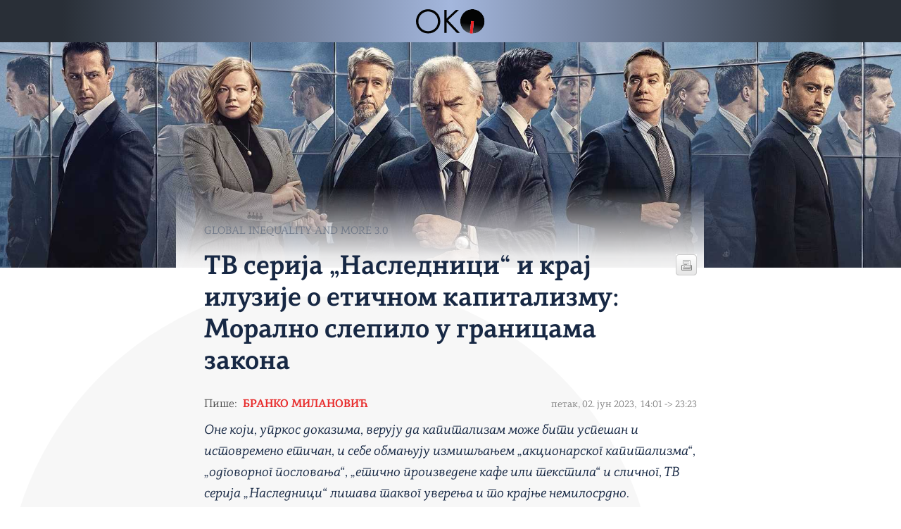

--- FILE ---
content_type: text/html;charset=UTF-8
request_url: https://oko.rts.rs/drustvo/5084143/.html?print=true
body_size: 20599
content:








































<!DOCTYPE html>

<html xmlns="http://www.w3.org/1999/xhtml" xml:lang="sr" lang="sr" >
    
    <head>
        <meta charset="utf-8" />
        <meta name="viewport" content="width=device-width, initial-scale=1, minimum-scale=1, maximum-scale=1" /> 
        
        <title>OKO :: Друштво :: ТВ серија „Наследници“ и крај илузије о етичном капитализму: Морално слепило у границама закона  / print=true</title>

        <link rel="shortcut icon" href="/assets/front/img/favicon/favicon.ico"/>
<!--

<link rel="apple-touch-icon" sizes="57x57" href="/apple-icon-57x57.png">
<link rel="apple-touch-icon" sizes="60x60" href="/apple-icon-60x60.png">
<link rel="apple-touch-icon" sizes="72x72" href="/apple-icon-72x72.png">
<link rel="apple-touch-icon" sizes="76x76" href="/apple-icon-76x76.png">
<link rel="apple-touch-icon" sizes="114x114" href="/apple-icon-114x114.png">
<link rel="apple-touch-icon" sizes="120x120" href="/apple-icon-120x120.png">
<link rel="apple-touch-icon" sizes="144x144" href="/apple-icon-144x144.png">
<link rel="apple-touch-icon" sizes="152x152" href="/apple-icon-152x152.png">
<link rel="apple-touch-icon" sizes="180x180" href="/apple-icon-180x180.png">
<link rel="icon" type="image/png" sizes="192x192"  href="/android-icon-192x192.png">
<link rel="icon" type="image/png" sizes="32x32" href="/favicon-32x32.png">
<link rel="icon" type="image/png" sizes="96x96" href="/favicon-96x96.png">
<link rel="icon" type="image/png" sizes="16x16" href="/favicon-16x16.png">
<link rel="manifest" href="/manifest.json">
<meta name="msapplication-TileColor" content="#ffffff">
<meta name="msapplication-TileImage" content="/ms-icon-144x144.png">
<meta name="theme-color" content="#ffffff">

-->
        <link href="https://fonts.googleapis.com/css2?family=Montserrat:wght@100;200;300;400;500;600;700;800;900&display=swap" rel="stylesheet">
<link href="/assets/front/fonts/Fontawesome/css/all.min.css" rel="stylesheet"/>
        
<link href="/resources/fontawesome/css/all.min.css" rel="stylesheet"/>
<link href="/resources/bootstrap/css/bootstrap.min.css" rel="stylesheet"/>
<link href="/assets/front/css/platform2023_v1.css" rel="stylesheet"/>
<link href="/assets/front/css/fragments.css" rel="stylesheet"/>
<link href="/assets/front/css/responsive.css" rel="stylesheet"/>
        
<script src="/resources/jQuery/jquery-3.5.1.min.js"></script>
<script type="text/javascript" src="/assets/front/js/its-global.js"></script>
<script type="text/javascript" src="/assets/front/js/cyr2lat/cyrlatconverter.min.js"></script>

        

























    <meta name="copyright" content="oko.rts.rs"/>
<meta name="title" content="ТВ серија „Наследници“ и крај илузије о етичном капитализму: Морално слепило у границама закона"/>
<meta name="description" content="Оне који, упркос доказима, верују да капитализам може бити успешан и истовремено етичан, и себе обмањују измишљањем „акционарског капитализма“, „одговорног пословања“, „етично произведене кафе или текстила“ и сличног, ТВ серија „Наследници“ лишава таквог уверења и то крајње немилосрдно.  "/>

<link rel="canonical" href="https://oko.rts.rs/drustvo/5084143/tv-serija-naslednici-i-kraj-iluzije-o-eticnom-kapitalizmu-moralno-slepilo-u-granicama-zakona.html" />
<meta property="og:site_name" content="OKO"/>
<meta property="og:type" content="article"/>
<meta property="og:title" content="ТВ серија „Наследници“ и крај илузије о етичном капитализму: Морално слепило у границама закона"/>
<meta property="og:url" content="https://oko.rts.rs/drustvo/5084143/tv-serija-naslednici-i-kraj-iluzije-o-eticnom-kapitalizmu-moralno-slepilo-u-granicama-zakona.html"/>

    
        <meta property="og:image" content="https://oko.rts.rs/upload//media/2023/5/2/14/45/686/1483705/thumbs/2030235/thumb3.jpg"/>
    
    

<meta property="og:description" content="Оне који, упркос доказима, верују да капитализам може бити успешан и истовремено етичан, и себе обмањују измишљањем „акционарског капитализма“, „одговорног пословања“, „етично произведене кафе или текстила“ и сличног, ТВ серија „Наследници“ лишава таквог уверења и то крајње немилосрдно.  "/>
    <meta name="twitter:card" content="summary"/>
<meta name="twitter:title" content="ТВ серија „Наследници“ и крај илузије о етичном капитализму: Морално слепило у границама закона"/>

    
        <meta property="twitter:image" content="https://oko.rts.rs/upload//media/2023/5/2/14/45/686/1483705/thumbs/2030235/thumb3.jpg"/>
    
    

<meta name="twitter:description" content="Оне који, упркос доказима, верују да капитализам може бити успешан и истовремено етичан, и себе обмањују измишљањем „акционарског капитализма“, „одговорног пословања“, „етично произведене кафе или текстила“ и сличног, ТВ серија „Наследници“ лишава таквог уверења и то крајње немилосрдно.  "/>

        <link href="/assets/front/css/print.css" rel="stylesheet" type="text/css" />

        <!-- (C)2000-2021 Gemius SA - gemiusPrism  / rts.rs/Oko -->
<script type="text/javascript">
<!--//--><![CDATA[//><!--
var pp_gemius_identifier = '15XrqSd0gIat9oyW_1lgdOUUzUTR7AOWTqHbsgAm8.z.P7';
// lines below shouldn't be edited
function gemius_pending(i) { window[i] = window[i] || function() {var x = window[i+'_pdata'] = window[i+'_pdata'] || []; x[x.length]=arguments;};};gemius_pending('gemius_hit'); gemius_pending('gemius_event'); gemius_pending('pp_gemius_hit'); gemius_pending('pp_gemius_event');(function(d,t) {try {var gt=d.createElement(t),s=d.getElementsByTagName(t)[0],l='http'+((location.protocol=='https:')?'s':''); gt.setAttribute('async','async');gt.setAttribute('defer','defer'); gt.src=l+'://gars.hit.gemius.pl/xgemius.js'; s.parentNode.insertBefore(gt,s);} catch (e) {}})(document,'script');
//--><!]]>
</script>
    </head>

    <body class="Друштво">

        















<header>
    <div class="app-header">
        <div class="headerLeft">
            <div class="app-brand">
                
                    
                    
                        <div class="logo">
                            <a href="https://www.rts.rs/" title="Радио Телевизија Србије">
                                <span class="sr-only">OKO</span>
                            </a>
                        </div>
                    
                  
            </div>
            <div class="app-nav">
                <nav>
                    <div class="menu">
                        <div class="primaryShortNav">
                            <div id="side-nav">
                                <ul>
                                    

                                    
                                    
                                        <li class="depth1 first ">
                                            <a href="https://www.rts.rs/vesti.html" class="nav-link">Вести</a>
                                        </li>
                                    
                                        <li class="depth1  ">
                                            <a href="https://www.rts.rs/sport.html" class="nav-link">Спорт</a>
                                        </li>
                                    
                                        <li class="depth1  ">
                                            <a href="https://www.rts.rs/oko-magazin.html" class="nav-link">OKO</a>
                                        </li>
                                    
                                        <li class="depth1  ">
                                            <a href="https://www.rts.rs/magazin.html" class="nav-link">Магазин</a>
                                        </li>
                                    
                                        <li class="depth1  ">
                                            <a href="https://www.rts.rs/tv.html" class="nav-link">ТВ</a>
                                        </li>
                                    
                                        <li class="depth1  ">
                                            <a href="https://www.rts.rs/radio.html" class="nav-link">Радио</a>
                                        </li>
                                    
                                        <li class="depth1  ">
                                            <a href="https://www.rts.rs/emisije.html" class="nav-link">Емисије</a>
                                        </li>
                                    
                                        <li class="depth1  last">
                                            <a href="https://www.rts.rs/rts.html" class="nav-link">РТС</a>
                                        </li>
                                    
                                </ul>
                            </div>
                        </div>
                    </div>
                </nav>
            </div>
        </div>
        <div class="hederRight">
            <a href="https://rtsplaneta.rs/" class="live-tv" title="РТС планета">
                <span class="rts-planeta"></span>
            </a>
            <div class="app-lang">
                <div class="language-bar">
                    <a href="/" class="lang lat CyrLatIgnore js-lang" >Lat</a>
                    
                </div>
            </div>
            <div class="app-search">
                <a type="submit" class="js-nav-search nav-action searchTrigger" title="Претрага"><i class="fas fa-search"></i></a>
                <div id="search" class="nav-search">
                    <form action="/pretraga.html" method="get" name="searchForm" id="searchForm" class="form searchForm">
                        <fieldset class="searchFieldset header-search-btn">
                            <input type="hidden" name="lang" value="sr" />
                            <input id="searchText" class="app-input" name="searchText" type="text" value=""  placeholder="Search" onfocus="this.placeholder = ''" onblur="this.placeholder = 'Search'"/>
                            <input type="submit" value="Пронађи" class="searchButton">
                        </fieldset>
                    </form>
                </div>
            </div>
            <a href="https://www.rts.rs/page/rss/ci.html" class="nav-action feed" title="RSS"><i class="fas fa-rss"></i></a>
            <a class="mobTrigger"><i class="fas fa-bars"></i></a>
        </div>
    </div>
</header>
<div class="mobNavigation">
    <div class="mobNavWrapper">
        <div class="social social-mob">
            <a class="rtsPlaneta" title="РТС планета" href="/page/tv/ci/live.html"><span class="fai fai-planeta"></span></a>
            <a class="facebook" target="_blank" href="http://www.facebook.com/RTS.Internetportal" title="Facebook"><i class="fab fa-facebook-f"></i></a>
            <a class="twitter" target="_blank" href="http://twitter.com/#!/RTS_Vesti" title="Twitter"><i class="fab fa-twitter"></i></a>
            <a class="youtube" target="_blank" href="https://www.youtube.com/channel/UCF6U1KDm7BLHWBBUwsZzKtQ" title="You Tube"><i class="fab fa-youtube"></i></a>               
            <div class="language-bar">   
                <a href="/" class="lang cyr CyrLatIgnore js-lang" >Ћир</a>
                <a href="/" class="lang lat CyrLatIgnore js-lang" >Lat</a>
                <!--<a href="/" class="lang en CyrLatIgnore " href="/">Eng</a>-->
            </div>
            <a href="https://www.rts.rs/page/rss/ci.html" class="nav-action feed" title="RSS"><i class="fas fa-rss"></i></a>
        </div>
        <div class="navWrapper">
            <ul>

                
                <li class="level1 ord1 d1">
                    <div class="navHolder">
                        <a href="https://www.rts.rs/page/stories/ci.html" class="nav-link subL1">
                            <span class="">Вести</span>
                        </a>
                        <div class="navL1"> 
                            <ul></ul>
                        </div>
                    </div>
                    <div class="navHolder">
                        <a href="https://www.rts.rs/page/oko/ci.html" class="nav-link subL1">
                            <span class="">OKO</span>
                        </a>
                        <div class="navL1"> 
                            <ul></ul>
                        </div>
                    </div>
                    <div class="navHolder">
                        <a href="https://www.rts.rs/page/sport/ci.html" class="nav-link subL1">
                            <span class="">Спорт</span>
                        </a>
                        <div class="navL1"> 
                            <ul></ul>
                        </div>
                    </div>
                    <div class="navHolder">
                        <a href="https://www.rts.rs/page/magazine/ci.html" class="nav-link subL1">
                            <span class="">Магазин</span>
                        </a>
                        <div class="navL1"> 
                            <ul></ul>
                        </div>
                    </div>
                    <div class="navHolder">
                        <a href="https://www.rts.rs/page/tv/ci.html" class="nav-link subL1">
                            <span class="">ТВ</span>
                        </a>
                        <div class="navL1"> 
                            <ul></ul>
                        </div>
                    </div>
                    <div class="navHolder">
                        <a href="https://www.rts.rs/page/radio/ci.html" class="nav-link subL1">
                            <span class="">Радио</span>
                        </a>
                        <div class="navL1"> 
                            <ul></ul>
                        </div>
                    </div>
                    <div class="navHolder">
                        <a href="https://www.rts.rs/page/stories/ci/news/3395/rat-u-ukrajini.html" class="nav-link subL1">
                            <span class="">Рат у Украјини</span>
                        </a>
                        <div class="navL1"> 
                            <ul></ul>
                        </div>
                    </div>
                    <div class="navHolder">
                        <a href="https://www.rts.rs/page/podcast/ci.html" class="nav-link subL1">
                            <span class="">Емисије</span>
                        </a>
                        <div class="navL1"> 
                            <ul></ul>
                        </div>
                    </div>
                    <div class="navHolder">
                        <a href="https://www.rts.rs/page/rts/ci.html" class="nav-link subL1">
                            <span class="">РТС</span>
                        </a>
                        <div class="navL1"> 
                            <ul></ul>
                        </div>
                    </div>
                </li>
                

                
                
            </ul>
        </div>
    </div>
</div>


<div class="okoLogo">
    <div class="okoLogoWrapper">
        <a href="/" style="color: #fff" title="Oko"><img src="/assets/front/img/Oko-logo.svg" /></a>
        <div class="okoLogoRight">
            <a type="submit" class="js-nav-search nav-action searchTrigger" title="Претрага"><i class="fas fa-search"></i></a>
            <div id="search" class="nav-search">
                









<form action="/pretraga.html" method="get" name="searchForm" id="searchForm" class="form searchForm">
    <fieldset class="searchFieldset header-search-btn">
        <input type="hidden" name="lang" value="sr" />
        <input id="searchText" class="app-input" name="searchText" type="text" value=""  placeholder="Претрага" onfocus="this.placeholder = ''" onblur="this.placeholder = 'Претрага'"/>
       <input type="submit" value="Пронађи" class="searchButton">
    </fieldset>
</form>


<script>
    $(document).ready(function () {
        $('#searchForm').submit(function () {
            if ($('#searchText').val().length <= 3) {
                $('#searchInputMessage').show();
                return false;
            } else {
                return true;
            }
        });
        $('#searchText').keydown(function () {
            if ($(this).val().length <= 1) {
                $('#searchInputMessage').hide();
            }
        });

    });
</script>
            </div>
            <div class="app-lang">



<div class="language-bar">
    
    <a href="/" class="lang cyr CyrLatIgnore js-lang" >Ћир</a>
    <a href="/" class="lang lat CyrLatIgnore js-lang" >Lat</a>
    
</div>
</div>
            <div class="okoMobNavTrigger">
                <i class="fas fa-ellipsis-v"></i>
            </div>
        </div>
    </div>
</div>
<div class="horizontalSubNavWrapper0 menuDepth0 clearfix">
    <div class="container">
        






<div class="menu">
    



















 









    
        










<div id="side-nav">
    <ul>
        
            <li class=" depth1  onPath first">
                












    



    <a href="/drustvo.html" class="nav-link    onPath ">
    
    
        Друштво
        
    
    </a>

            </li>
        
            <li class=" depth1 ">
                












    



    <a href="/svet.html" class="nav-link    ">
    
    
        Свет
        
    
    </a>

            </li>
        
            <li class=" depth1 ">
                












    



    <a href="/istorija.html" class="nav-link    ">
    
    
        Историја
        
    
    </a>

            </li>
        
            <li class=" depth1 ">
                












    



    <a href="/ekonomija.html" class="nav-link    ">
    
    
        Економија
        
    
    </a>

            </li>
        
            <li class=" depth1 ">
                












    



    <a href="/politika.html" class="nav-link    ">
    
    
        Политика
        
    
    </a>

            </li>
        
            <li class=" depth1 ">
                












    



    <a href="/kultura.html" class="nav-link    ">
    
    
        Култура
        
    
    </a>

            </li>
        
            <li class=" depth1 ">
                












    



    <a href="/muzika.html" class="nav-link    ">
    
    
        Музика
        
    
    </a>

            </li>
        
            <li class=" depth1 ">
                












    



    <a href="/sport.html" class="nav-link    ">
    
    
        Спорт
        
    
    </a>

            </li>
        
            <li class=" depth1 ">
                












    



    <a href="/lektira.html" class="nav-link    ">
    
    
        Лектира
        
    
    </a>

            </li>
        
            <li class=" depth1 ">
                












    



    <a href="/rokoko.html" class="nav-link    ">
    
    
        Рококо
        
    
    </a>

            </li>
        
            <li class=" depth1  last">
                












    



    <a href="/pretraga.html" class="nav-link    ">
    
    
        Претрага
        
    
    </a>

            </li>
        
    </ul>
</div>
    
     
    
    
    
    
    
    
    
    

</div>
    </div>
</div>

<div class="okoMobNavigation">
    <div class="OkoMobNavWrapper">
        <div class="mobLang">
            



<div class="language-bar">
    
    <a href="/" class="lang cyr CyrLatIgnore js-lang" >Ћир</a>
    <a href="/" class="lang lat CyrLatIgnore js-lang" >Lat</a>
    
</div>

        </div>
        <div class="mobNav">
            






<div class="menu">
    



















 









    
        










<div id="side-nav">
    <ul>
        
            <li class=" depth1  onPath first">
                












    



    <a href="/drustvo.html" class="nav-link    onPath ">
    
    
        Друштво
        
    
    </a>

            </li>
        
            <li class=" depth1 ">
                












    



    <a href="/svet.html" class="nav-link    ">
    
    
        Свет
        
    
    </a>

            </li>
        
            <li class=" depth1 ">
                












    



    <a href="/istorija.html" class="nav-link    ">
    
    
        Историја
        
    
    </a>

            </li>
        
            <li class=" depth1 ">
                












    



    <a href="/ekonomija.html" class="nav-link    ">
    
    
        Економија
        
    
    </a>

            </li>
        
            <li class=" depth1 ">
                












    



    <a href="/politika.html" class="nav-link    ">
    
    
        Политика
        
    
    </a>

            </li>
        
            <li class=" depth1 ">
                












    



    <a href="/kultura.html" class="nav-link    ">
    
    
        Култура
        
    
    </a>

            </li>
        
            <li class=" depth1 ">
                












    



    <a href="/muzika.html" class="nav-link    ">
    
    
        Музика
        
    
    </a>

            </li>
        
            <li class=" depth1 ">
                












    



    <a href="/sport.html" class="nav-link    ">
    
    
        Спорт
        
    
    </a>

            </li>
        
            <li class=" depth1 ">
                












    



    <a href="/lektira.html" class="nav-link    ">
    
    
        Лектира
        
    
    </a>

            </li>
        
            <li class=" depth1 ">
                












    



    <a href="/rokoko.html" class="nav-link    ">
    
    
        Рококо
        
    
    </a>

            </li>
        
            <li class=" depth1  last">
                












    



    <a href="/pretraga.html" class="nav-link    ">
    
    
        Претрага
        
    
    </a>

            </li>
        
    </ul>
</div>
    
     
    
    
    
    
    
    
    
    

</div>
        </div>
    </div>
</div>
<script>
    var langRaw;
    var langReworked;
    $(document).ready(function () {
        $("code").addClass("CyrLatIgnore");
        $('.js-lang').hide();
        //timeout to wait for boxes to load in
        setTimeout(function () {
            langRaw = location.pathname.slice(0, 4);
//            console.log(langRaw);
            if (langRaw == '/en/' || langRaw == '/en.') {
                $('.js-lang').removeClass("active");
                $('.en').addClass("active");
                langReworked = "en";
            } else if (langRaw == '/lat/' || langRaw == '/lat') {
                $('.js-lang').removeClass("active");
                $('.lat').addClass("active");
                $('.js-converter-cyr').hide();
                $('a').each(function () {
//                    console.log($(this).attr('href'));
                    if (!$(this).hasClass('js-lang') && typeof $(this).attr('href') != 'undefined'
                            && $(this).attr('href').indexOf('downloadFile') != 1
                            && $(this).attr('href').indexOf('http') == -1
                            && $(this).attr('href').indexOf('/upload/media/') == -1
                            && $(this).attr('href').split('.').pop() != 'pdf') {
                        $(this).attr("href", "/lat" + $(this).attr("href"));
                    }
                });
                langReworked = 'lat';
                CyrLat.C2L();
                $('.cyr').show();
            } else {
                $('.js-lang').removeClass("active");
                $('.cyr').addClass("active");
                $('.js-converter-lat').hide();
                langReworked = 'cyr';
                $('.lat').show();
            }

            $("#websiteTitle").html($("#translatedTitle").html());
            $('body').css('visibility', 'visible');
        }, 80);
        $(".js-linkovi-body a").each(function () {
            if ($(this).html().indexOf("http") >= 0) {
                $(this).addClass("CyrLatIgnore");
            }
        });
        $("#strukture-body a").each(function () {
            if ($(this).html().indexOf("http") >= 0) {
                $(this).addClass("CyrLatIgnore");
            }
        });
        $(".js-navi").click(function () {
            $(".js-navi-modal").addClass('show');
            $("body").addClass('modal-open');
        });
    });

    var CyrLat = new CyrLatConverter('body').init();

    //click to change to CYR function
    $('.cyr').click(function (event) {
        event.preventDefault();
        console.log(window.location.pathname);
        if (window.location.pathname == '/lat.html' || window.location.pathname == '/lat/') {
            window.location.href = window.location.origin;
        } else {
            window.location.href = window.location.pathname.slice(4);
        }
    });

    //click to change to LAT function
    $('.lat').click(function (event) {
        event.preventDefault();
        var prevLang = location.pathname.slice(0, 4);
        $('.js-converter-cyr').hide();
        $('.js-converter-lat').show();
        if (prevLang == '/en/' || prevLang == '/en.') {
            location.href = '/lat.html';
        } else if ((prevLang == '/lat/' || prevLang == '/lat.')) {

        } else {
            $('.js-lang').removeClass("active");
            $('.lat').addClass("active");
            if (location.pathname == '/') {
                history.pushState({}, '', '/lat.html');
            } else {
                history.pushState({}, '', '/lat' + location.pathname);
            }
            CyrLat.C2L();
        }
        $('.lat').hide();
        $('.cyr').show();
        $('a').each(function () {
            if (!$(this).hasClass('js-lang') && typeof $(this).attr('href') != 'undefined'
                    && $(this).attr('href').indexOf('downloadFile') != 1
                    && $(this).attr('href').indexOf('http') == -1
                    && $(this).attr('href').indexOf('/upload/media/') == -1
                    && $(this).attr('href').split('.').pop() != 'pdf') {
                $(this).attr("href", "/lat" + $(this).attr("href"));
            }
        });
    });
</script>



<!--<div id="saglasnost-container">
    <div id="saglasnost-prihvatanje">
        <p>We use cookies and google analytics tool to optimize the delivery of digital advertising to you. If you decline personalization of ads you will still see digital advertisements, but they will not be as relevant to you. We never collect sensitive information, and do not sell any of the data we collect. Under the GDPR regulations browser cookies are now considered sudo-anonymized personal data and since we use cookies to deliver relevant advertisements to you we would like to get your permission to do so.</p>
        <button>Accept</button>
    </div>

    <div id="saglasnost-iskljucivanje">
        <p>I don't want my data to be used anymore for analytic purposes.</p>
        <button>Decline</button>
    </div>
</div>


<script>
    $(document).ready(function () {
        var saglasnost = 'false';
        //get consent cookie
        var value = "; " + document.cookie;
        var parts = value.split("; " + "saglasnost" + "=");
        if (parts.length == 2) {
            saglasnost = parts.pop().split(";").shift();
        }
        $('#saglasnost-container').animate({'bottom': '0'}, 2000);
        if (saglasnost === 'true') {
             $('#saglasnost-iskljucivanje').addClass('visible');
            runGA();
            
        } else {
            $('#saglasnost-prihvatanje').addClass('visible');
        }

        //Turn off consent toolbar after 1 min
        setTimeout(function () {
            $('#saglasnost-container').animate({'bottom': '-300px'}, 2000);
        }, 60000);


        $('#saglasnost-iskljucivanje button').on('click', function () {
            document.cookie = 'saglasnost=false;';
            saglasnost='false';
            $('#saglasnost-container').animate({'bottom': '-300px'}, 2000);
        });

        $('#saglasnost-prihvatanje button').on('click', function () {
            document.cookie = 'saglasnost=true;';
            saglasnost='true';
            runGA();
            $('#saglasnost-container').animate({'bottom': '-300px'}, 2000);
        });
    });
</script>-->



        <div class="rts storyRts">
            
            <div id="container">
                
        










    
    
        <!-- TurnIndexTextOn -->
        
            
        
        
        
        
        
        
        
        
        
        
        
            
        

        

        
            
                
                    <div class="featuredImage withImage">
                        
                            
















    <img src="/upload//media/2023/5/2/14/45/686/1483705/thumbs/2030235/thumb3.jpg"
         style="" class=" img-fluid"
          alt="ТВ серија „Наследници“ и крај илузије о етичном капитализму: Морално слепило у границама закона" title="ТВ серија „Наследници“ и крај илузије о етичном капитализму: Морално слепило у границама закона"/>

                        
                    </div>
                
                
            
        

        

        

        
        

        
        
    
    <!-- TurnIndexTextOff -->


                <div class="containerWrap clearfix">
                    <div class="container storyContainer">
                        <div class="left-sidebar">
                            
        
                        </div>
                        <div id="content" class="app-main">
                            <div class="okoStoryContainer">
            
            


            <div class="data">
                <div class="story-wrapper storyInfo">
                    










    
    
        <!-- TurnIndexTextOn -->
        
            
        
        <h2 class="uptitle">Global Inequality and More 3.0</h2>
        
        
        
        
        
        
        
        
        
            
        

        

        

        

        

        
        

        
        
    
            
        
        
        <h1 class="storyMainTitle title">ТВ серија „Наследници“ и крај илузије о етичном капитализму: Морално слепило у границама закона
                
                    <a class="printPageWindow" href="#" onclick="window.print();
                            return false;" title="Штампај">štampaj</a>
                
            </h1>
        
        
        
        
        
        
        
        
            
        

        

        

        

        

        
        

        
        
    
            
        
        
        
        
        
        
        
        
        
        
        
            
        

        

        

        

        

        
        

        
        
            
        
    
            
        
        
        
        
        
        
        
        
            
                
                    <p class="author">
                        Пише:&nbsp;
                        
                        <span class="bold"><a href="/autori.html?aid=71">Бранко Милановић</a></span>
                    </p>
                
                
            
        
        
        
        
            
        

        

        

        

        

        
        

        
        
    
            
        
        
        
        
        
        
        
        
        
        
        
            <p class="eventDateNew">петак, 02. јун 2023,&nbsp;
                
                    14:01&nbsp;->&nbsp;23:23
                
                </p>
            
            
        

        

        

        

        

        
        

        
        
    
            
        
        
        
        
        
        
        
        
        
        
        
            
        

        

        

        

        

        
        
            
        

        
        
    
            
        
        
        
        <p class="lead">Оне који, упркос доказима, верују да капитализам може бити успешан и истовремено етичан, и себе обмањују измишљањем „акционарског капитализма“, „одговорног пословања“, „етично произведене кафе или текстила“ и сличног, ТВ серија „Наследници“ лишава таквог уверења и то крајње немилосрдно.  </p>
        
        
        
        
        
        
        
            
        

        

        

        

        

        
        

        
        
    
            
        
        
        
        
        
        <div class="body"><p><!--<box box-left 49649588 media>-->Оно што нам ТВ серија „Наследници” предочава је крај илузије о етичном капитализму. Њене теме су исте оне које су се појавиле на почецима комерцијалног друштва и о којима су расправљали Бернард Мандевил и Адам Смит. Питање је било следеће: може ли се неконтролисано препуштање ономе што конвенционално називамо пороцима, као што су страст за моћи и богатством, помирити с постојањем друштва заснованог на етичким принципима? Може ли друштво које стицање богатства уздиже на пиједестал и представља га као најпожељнији социјални атрибут, а богаташе сматра узорима – бити етично?</p>
<p>Овде је важно направити разлику између етичног друштва и друштва у коме се стицање богатства одвија у оквиру законских правила. Према Хајеку, говор о „праведном“ профиту нема смисла (нити етика уопште треба да буде укључена у расуђивање о томе како се профити на тржишту стичу); битно је само да ли се поштују правила игре. Међутим, то не значи да је стицање профита уз поштовање правила игре довољно да друштво учини моралним. </p>
<p>Адам Смит је, критикујући оно што у књизи<a href="https://www.hup.harvard.edu/catalog.php?isbn=9780674264144"> „Визије неједнакости – Од Француске револуције до краја Хладног рата“</a> називам „реално постојећим капитализмом“, односно начин стицања богатства поробљавањем људи, пљачком, монополом или сировом политиком, он је и даље – у позадини — држао отвореном могућност да комерцијално друштво може бити и етично. Да би било етично, оно мора мора да ограничи моћ и уопште могућност њене употребе. Моћ се појављује као политички посредована способност да се наметну своје преференције или као могућност да се другима, за надокнаду, нареди да раде оно што желимо. Употреба моћи за ову сврху може се свести на минимум ако постоји пуна конкуренција тако да актери не могу да утичу на цене и услове под којима продају своју робу. Ово искључује монополе, олигополе и економску моћ изведену из политичке. Али поред тржишта, важно је минимизирати коришћење моћи и унутар компанија. Компаније су, посебно оне велике, хијерархијски устројене. Када су хијерархијски устројене, онда моћ оних на нижим нивоима постаје мала, док се моћ оних на врху пропорционално увећава.</p>
<p><!--<box box-left 49649595 media>-->„Капиталистички идеал“ Адама Смита који би комбиновао ефикасност и заступништво могао би да се оствари у малим компанијама, оним у породичном власништву или с мало запослених, што би омогућило да запослени имају право гласа и смањило би моћ власника капитала, те омогућило надметање под једнаким условима са стотинама сличних компанија. Тада би дошло до дисперзије моћи и свачија би била контролом сличне моћи осталих актера на тржишту. Такво друштво никада не би дозволило да „господари“ постану довољно моћни да диктирају политичке одлуке, чиме би се успоставила и политичка равноправност. </p>
<p>Проблем је у томе што је данашњи капитализам све само не такав мали „етични капитализам“. Наш свет је, напротив, свет великих корпорација, монопола, жестоке конкуренције између корпорација као и унутар њих, где радници немају право да доносе било какве одлуке нити да утичу на процес производње, па су тако од њега отуђени. То је свет екстремне комерцијализације и хијерархијских односа. Хијерархијски односи унутар компанија и хијерархијске разлике у моћи између компанија омогућавају најбогатијима да преузму политичку улогу која друштво чини плутократијом.</p>
<p><!--<box box-left 49649585 embed>-->Вредност серије „Наследници“ је у томе што нам јасно приказује управо <em>такав</em> свет, а њени аутори нису начинили грешку да у њу уведу неке крајње неморалне ликове који би кршили закон. Снага сценарија управо је у томе што сви ликови раде у границама закона, а да при томе нису ни етични ни саосећајни. Сви следе само свој лични интерес, показујући огромну количину самољубља и одсуство било каквих моралних обзира. Једино настоје да остану у оквиру закона или, можда тачније, да се не открије да су закон прекршили, све је дозвољено.</p>
<p>Сви живе у моралној сивој зони. Морално сивило је толико свепрожимајуће да је међу ликовима серије немогуће разликовати оне који испољавају мрачније нијансе моралне покварености од оних који би могли показати и неке светлије нијансе. Такво њихово понашање није ограничено на професионални, већ прожима и породични живот. У „Наследницима“ је то очигледно од самог почетка када се постави питање ко ће од деце наследити оца, па се тако највећи део радње и одвија унутар породице. Родитељи и деца се понашају једни према другима на исти начин као што се понашају према свима осталима: својим запосленима, снабдевачима или инвеститорима. Комерцијализација и аморално понашање део су породичног живота до те мере да више нема разлике између породичног круга и остатка света. Свепрожимајуће морално сивило влада односима између ликова и њиховим професионалним и приватним животом.</p>
<p>Ово одсуство разлике у понашању у ове две сфере (приватној и професионалној) изненадило би Адама Смита. Његова два велика дела „Теорија моралних осећања“ и „Богатство народа“ написана су тако да се односе на две различите сфере нашег постојања. „Теорија моралних осећања“ бави се нашим односима унутар породице и с пријатељима, онима који су нам релативно блиски и чине оно што се може назвати „органском заједницом“. „Богатство народа“, с друге стране, требало би да се односи на наше односе унутар Великог друштва, односно са свима осталима. Али у „Наследницима“ ове две области више нису одвојене, већ су делови истог комерцијализованог света; иста аморална правила важе било да говоримо о породици и пријатељима или о људима које смо срели једном у животу. Главни ликови су у том смислу изузетно егалитарни у свом опхођењу према људима. Једнако је вероватно да ћете се свидети Шив, Рому и Кендалу ако сте им најближи рођак, или ако су вас срели први пут у животу. Сивило обавија све.</p>
<p><!--<box box-left 49649593 media>--></p>
<p>Некомпатибилност потпуно комерцијализованог са етичним друштвом је проблем за оне који, упркос доказима, верују да капитализам може бити успешан и истовремено етичан, и који себе обмањују измишљањем „акционарског капитализма“, „одговорног пословања“, „етично произведене кафе или текстила“ и сличног. „Наследници“ их лишавају сваког таквог уверења и то крајње немилосрдно. Сличност понашања које посматрамо на екрану и оног у стварном животу, и морална празнина ликова у серији уздрмавају ово наивно гледиште.</p>
<p>Како би се очувала та фантазија истовремено <em>и</em> успешног <em>и</em> етичног капитализма, у врло површној критици серије у <a href="https://www.nytimes.com/2023/05/26/arts/television/succession-finale.html">Њујорк тајмсу</a> занемарују се сва овде поменута питања и акценат се ставља на један сасвим успутни мотив – да је компанија око чијег се власништва потомци боре медијска компанија која манипулише људима пристрасним извештавањем. Ово, међутим, нема никакве везе с главним током приче, која говори о етици и капитализму. Потпуно иста ситуација би била и да је компанија продавала струју попут „Енрона“, била укључена у „упаковане“ хипотеке као стотине компанија током колапса 2008, прала новац попут банке „Кредит Свис“, малтретирала раднике као „Амазон“ или користила свој монополску моћ попут „Мајкрософта“.</p>
<p>Дакле, чиме год да се бавила компанија Логана Роја и његове деце у серији, то није имало никакве везе с главном поруком „Наследника“. А главна порука је раскринкавање тезе да напредно комодификовано друштво, чији успех зависи од „онеспособњавања“ конвенционалних моралних норми, може бити етично. Или да би се могло учинити етичним ако бисмо били вољни да подесимо пар ствари. „Наследници“ кажу: не можете имати обоје.</p>
<p> </p>
<p><!--<box box-left 49649583 entrefilet>--></p></div>
        
        
        
        
        
            
        

        

        

        

        

        
        

        
        
    
    <!-- TurnIndexTextOff -->


                    
                </div>

                
                <div class="storyInfo">
                    










    
    
        <!-- TurnIndexTextOn -->
        
            
        
        
        
        
        
        
        
        
        
        
        
            
        
            







<!-- Social Share Button BEGIN -->
<div class="addthis_toolbox addthis_default_style fix clearfix">
    <div class="social-icons">

        <a class="btn-social facebook" title="Facebook" href="https://www.facebook.com/share.php?u=https://oko.rts.rs/drustvo/5084143/tv-serija-naslednici-i-kraj-iluzije-o-eticnom-kapitalizmu-moralno-slepilo-u-granicama-zakona.html?sid="
           target="popup" onclick="window.open('https://www.facebook.com/share.php?u=https://oko.rts.rs/drustvo/5084143/tv-serija-naslednici-i-kraj-iluzije-o-eticnom-kapitalizmu-moralno-slepilo-u-granicama-zakona.html?sid=', 'popup', 'width=600,height=600');
                   return false;" style="color: white"><i class="fab fa-facebook-f"></i></a>

        <a class="btn-social twitter" title="Twitter" href="https://twitter.com/share"
           target="popup" onclick="window.open('https://twitter.com/share', 'popup', 'width=600,height=600');
                   return false;" style="color: white"><i class="fab fa-twitter"></i></a>

        <a class="btn-social linkedin" title="LinkedIn" onclick="javascript:window.open(this.href, '', 'menubar=no,toolbar=no,resizable=yes,scrollbars=yes,height=500,width=500');
                return false;" href="https://www.linkedin.com/shareArticle?mini=true&url=https://oko.rts.rs/drustvo/5084143/tv-serija-naslednici-i-kraj-iluzije-o-eticnom-kapitalizmu-moralno-slepilo-u-granicama-zakona.html?sid=&title=&source=rts.rs" style="color: white">
            <i class="fab fa-linkedin-in"></i>
        </a>
            
        <a class="btn-service print" title="Штампај" href=".html?print=true" class="stampa" target="_blank">
            <i class="fa fa-print"></i>
        </a>
        <!--/Print-->
    </div>

       

</div>

<!-- Social Share Button END -->
        

        

        

        

        

        
        

        
        
    
            
        
        
        
        
        
        
        
        
        
        
        
            
        

        

        

        

        
            
        

        
        

        
        
    
    <!-- TurnIndexTextOff -->


                </div>

                
                
                
                
            </div>
        </div>
                        </div>
                        <div id="right">
                            <div class="storyRight">
            














    
    

    


















<!--

This is an example of latest stories. 
Please do not modify this file but create a new one.

-->
<div class="box full latestStories4">
    <h5 class="title decoration"><span>Друштво</span></h5>
    <div class="magazineHolder fix">
         
            <div class="magazineBrowser fix">
                <div class="textLeft">
                    <h6 class="storyLinkTitle"><a href="/drustvo/5087182/mamac-za-bes-je-rec-za-2025-godinu-rage-bait-ili-internet-besnilo-i-kako-mu-se-suprotstaviti.html" title="„Мамац за бес“ је реч за 2025. годину: „Rage bait“ или Интернет беснило и како му се супротставити">„Мамац за бес“ је реч за 2025. годину: „Rage bait“ или Интернет беснило и како му се супротставити</a></h6>
                    <div class="author">Пише:&nbsp;
                        
                            
                                <span><a href="/autori.html?aid=271">Саша Марковић</a></span>
                                
                                
                        
                    </div>
                </div>
                <a href="/drustvo/5087182/mamac-za-bes-je-rec-za-2025-godinu-rage-bait-ili-internet-besnilo-i-kako-mu-se-suprotstaviti.html" class="storyLinkImg" title="„Мамац за бес“ је реч за 2025. годину: „Rage bait“ или Интернет беснило и како му се супротставити">
                                       
                    
                        
                            














<img src="/upload//media/2026/0/13/20/3/544/4870061/thumbs/11305656/thumb0.jpg"
     style="" class="img-responsive img-fluid"
     alt="„Мамац за бес“ је реч за 2025. годину: „Rage bait“ или Интернет беснило и како му се супротставити" title="„Мамац за бес“ је реч за 2025. годину: „Rage bait“ или Интернет беснило и како му се супротставити"/>
                        
                        
                    
                </a>
            </div>
         
            <div class="magazineBrowser fix">
                <div class="textLeft">
                    <h6 class="storyLinkTitle"><a href="/drustvo/5087168/cetiri-istine-koje-su-prosle-da-li-je-svet-devedesetih-bio-bolji-od-danasnjeg.html" title="Четири истине које су прошле: Да ли је свет деведесетих био бољи од данашњег?">Четири истине које су прошле: Да ли је свет деведесетих био бољи од данашњег?</a></h6>
                    <div class="author">Пише:&nbsp;
                        
                            
                                <span><a href="/autori.html?aid=71">Бранко Милановић</a></span>
                                
                                
                        
                    </div>
                </div>
                <a href="/drustvo/5087168/cetiri-istine-koje-su-prosle-da-li-je-svet-devedesetih-bio-bolji-od-danasnjeg.html" class="storyLinkImg" title="Четири истине које су прошле: Да ли је свет деведесетих био бољи од данашњег?">
                                       
                    
                        
                            














<img src="/upload//media/2026/0/3/12/32/118/4837972/thumbs/11220247/thumb0.jpg"
     style="" class="img-responsive img-fluid"
     alt="Четири истине које су прошле: Да ли је свет деведесетих био бољи од данашњег?" title="Четири истине које су прошле: Да ли је свет деведесетих био бољи од данашњег?"/>
                        
                        
                    
                </a>
            </div>
         
            <div class="magazineBrowser fix">
                <div class="textLeft">
                    <h6 class="storyLinkTitle"><a href="/drustvo/4743708/sta-pas-ume-i-razume-shvatiti-coveka-dijagnosticirati-tumor-nanjusiti-strah.html" title="Шта пас уме и разуме: Схватити човека, дијагностицирати тумор, нањушити страх">Шта пас уме и разуме: Схватити човека, дијагностицирати тумор, нањушити страх</a></h6>
                    <div class="author">Пише:&nbsp;
                        
                            
                                <span><a href="/autori.html?aid=34">Момчило Б. Ђорђевић</a></span>
                                
                                
                        
                    </div>
                </div>
                <a href="/drustvo/4743708/sta-pas-ume-i-razume-shvatiti-coveka-dijagnosticirati-tumor-nanjusiti-strah.html" class="storyLinkImg" title="Шта пас уме и разуме: Схватити човека, дијагностицирати тумор, нањушити страх">
                                       
                    
                        
                            














<img src="/upload/thumbnail/2022/03/18/7777181_.jpg"
     style="" class="img-responsive img-fluid"
     alt="Шта пас уме и разуме: Схватити човека, дијагностицирати тумор, нањушити страх" title="Шта пас уме и разуме: Схватити човека, дијагностицирати тумор, нањушити страх"/>
                        
                        
                    
                </a>
            </div>
         
            <div class="magazineBrowser fix">
                <div class="textLeft">
                    <h6 class="storyLinkTitle"><a href="/drustvo/5086718/filmovi-za-urednike-novinare-citaoce-i-gledaoce-mediji-za-masovno-unistenje-.html" title="Филмови за уреднике, новинаре, читаоце и гледаоце: Медији за масовно уништење ">Филмови за уреднике, новинаре, читаоце и гледаоце: Медији за масовно уништење </a></h6>
                    <div class="author">Пише:&nbsp;
                        
                            
                                
                                <span>Дарко Коцјан</span>
                            
                        
                    </div>
                </div>
                <a href="/drustvo/5086718/filmovi-za-urednike-novinare-citaoce-i-gledaoce-mediji-za-masovno-unistenje-.html" class="storyLinkImg" title="Филмови за уреднике, новинаре, читаоце и гледаоце: Медији за масовно уништење ">
                                       
                    
                        
                            














<img src="/upload//media/2025/9/11/20/35/54/4516376/thumbs/10416076/thumb0.jpg"
     style="" class="img-responsive img-fluid"
     alt="Филмови за уреднике, новинаре, читаоце и гледаоце: Медији за масовно уништење " title="Филмови за уреднике, новинаре, читаоце и гледаоце: Медији за масовно уништење "/>
                        
                        
                    
                </a>
            </div>
         
    </div>
</div>




    
    

    


















<!--

This is an example of latest stories. 
Please do not modify this file but create a new one.

-->
<div class="box full latestStories4">
    <h5 class="title decoration"><span>Економија</span></h5>
    <div class="magazineHolder fix">
         
            <div class="magazineBrowser fix">
                <div class="textLeft">
                    <h6 class="storyLinkTitle"><a href="/ekonomija/5087191/sudbina-naftne-industrije-srbije-finale-drame-ko-je-kupac-i-po-kojoj-ceni.html" title="Судбина Нафтне индустрије Србије, финале драме: Ко је купац и по којој цени">Судбина Нафтне индустрије Србије, финале драме: Ко је купац и по којој цени</a></h6>
                    <div class="author">Пише:&nbsp;
                        
                            
                                <span><a href="/autori.html?aid=9">Аница Телесковић</a></span>
                                
                                
                        
                    </div>
                </div>
                <a href="/ekonomija/5087191/sudbina-naftne-industrije-srbije-finale-drame-ko-je-kupac-i-po-kojoj-ceni.html" class="storyLinkImg" title="Судбина Нафтне индустрије Србије, финале драме: Ко је купац и по којој цени">
                                       
                    
                        
                            














<img src="/upload//media/2026/0/15/22/3/424/4877527/thumbs/11326456/thumb0.jpg"
     style="" class="img-responsive img-fluid"
     alt="Судбина Нафтне индустрије Србије, финале драме: Ко је купац и по којој цени" title="Судбина Нафтне индустрије Србије, финале драме: Ко је купац и по којој цени"/>
                        
                        
                    
                </a>
            </div>
         
            <div class="magazineBrowser fix">
                <div class="textLeft">
                    <h6 class="storyLinkTitle"><a href="/ekonomija/5087172/multinacionalne-korporacije-u-vrtlogu-ekonomskih-nacionalizama-i-kina-i-svet.html" title="Мултинационалне корпорације у вртлогу економских национализама: И Кина и свет">Мултинационалне корпорације у вртлогу економских национализама: И Кина и свет</a></h6>
                    <div class="author">Пише:&nbsp;
                        
                            
                                <span><a href="/autori.html?aid=84">Горан Николић</a></span>
                                
                                
                        
                    </div>
                </div>
                <a href="/ekonomija/5087172/multinacionalne-korporacije-u-vrtlogu-ekonomskih-nacionalizama-i-kina-i-svet.html" class="storyLinkImg" title="Мултинационалне корпорације у вртлогу економских национализама: И Кина и свет">
                                       
                    
                        
                            













    


<img src="/upload//media/2026/0/5/21/34/983/4844762/thumbs/11238557/thumb0.jpg"
     style="" class="img-responsive img-fluid"
     alt="Мултинационалне корпорације у вртлогу економских национализама: И Кина и свет" title="Мултинационалне корпорације у вртлогу економских национализама: И Кина и свет (EPA/WU HAO /  )"/>
                        
                        
                    
                </a>
            </div>
         
            <div class="magazineBrowser fix">
                <div class="textLeft">
                    <h6 class="storyLinkTitle"><a href="/ekonomija/5087123/razgovor-s-nobelovcem-dzozefom-stiglicom-zombi-neoliberalizma-baulja-unaokolo.html" title="Разговор с нобеловцем Џозефом Стиглицом: Зомби неолиберализма бауља унаоколо">Разговор с нобеловцем Џозефом Стиглицом: Зомби неолиберализма бауља унаоколо</a></h6>
                    <div class="author">Пише:&nbsp;
                        
                            
                                <span><a href="/autori.html?aid=9">Аница Телесковић</a></span>
                                
                                
                        
                    </div>
                </div>
                <a href="/ekonomija/5087123/razgovor-s-nobelovcem-dzozefom-stiglicom-zombi-neoliberalizma-baulja-unaokolo.html" class="storyLinkImg" title="Разговор с нобеловцем Џозефом Стиглицом: Зомби неолиберализма бауља унаоколо">
                                       
                    
                        
                            













    


<img src="/upload//media/2025/11/16/17/15/756/4770891/thumbs/11055771/thumb0.jpg"
     style="" class="img-responsive img-fluid"
     alt="Разговор с нобеловцем Џозефом Стиглицом: Зомби неолиберализма бауља унаоколо" title="Разговор с нобеловцем Џозефом Стиглицом: Зомби неолиберализма бауља унаоколо (TANJUG/ JADRANKA ILIĆ /  )"/>
                        
                        
                    
                </a>
            </div>
         
            <div class="magazineBrowser fix">
                <div class="textLeft">
                    <h6 class="storyLinkTitle"><a href="/ekonomija/5087107/rok-trajanja-vasingtonskog-konsenzusa-je-istekao-kako-napraviti-ekonomski-model-za-21-vek.html" title="Рок трајања Вашингтонског консензуса је истекао: Како направити економски модел за 21. век">Рок трајања Вашингтонског консензуса је истекао: Како направити економски модел за 21. век</a></h6>
                    <div class="author">Пише:&nbsp;
                        
                            
                                <span><a href="/autori.html?aid=71">Бранко Милановић</a></span>
                                
                                
                        
                    </div>
                </div>
                <a href="/ekonomija/5087107/rok-trajanja-vasingtonskog-konsenzusa-je-istekao-kako-napraviti-ekonomski-model-za-21-vek.html" class="storyLinkImg" title="Рок трајања Вашингтонског консензуса је истекао: Како направити економски модел за 21. век">
                                       
                    
                        
                            














<img src="/upload//media/2025/11/11/21/20/70/4754198/thumbs/11014153/thumb0.jpg"
     style="" class="img-responsive img-fluid"
     alt="Рок трајања Вашингтонског консензуса је истекао: Како направити економски модел за 21. век" title="Рок трајања Вашингтонског консензуса је истекао: Како направити економски модел за 21. век"/>
                        
                        
                    
                </a>
            </div>
         
    </div>
</div>




    
    

    


















<!--

This is an example of latest stories. 
Please do not modify this file but create a new one.

-->
<div class="box full latestStories4">
    <h5 class="title decoration"><span>Политика</span></h5>
    <div class="magazineHolder fix">
         
            <div class="magazineBrowser fix">
                <div class="textLeft">
                    <h6 class="storyLinkTitle"><a href="/politika/5087055/spasavanje-redova-tacija-americka-laka-konjica-u-odbrani-bivsih-lidera-ovk.html" title="Спасавање редова Тачија: Америчка „лака коњица“ у одбрани бивших лидера ОВК">Спасавање редова Тачија: Америчка „лака коњица“ у одбрани бивших лидера ОВК</a></h6>
                    <div class="author">Пише:&nbsp;
                        
                            
                                <span><a href="/autori.html?aid=51">Раде Мароевић</a></span>
                                
                                
                        
                    </div>
                </div>
                <a href="/politika/5087055/spasavanje-redova-tacija-americka-laka-konjica-u-odbrani-bivsih-lidera-ovk.html" class="storyLinkImg" title="Спасавање редова Тачија: Америчка „лака коњица“ у одбрани бивших лидера ОВК">
                                       
                    
                        
                            














<img src="/upload//media/2025/10/23/14/48/121/4679097/thumbs/10826737/thumb0.jpg"
     style="" class="img-responsive img-fluid"
     alt="Спасавање редова Тачија: Америчка „лака коњица“ у одбрани бивших лидера ОВК" title="Спасавање редова Тачија: Америчка „лака коњица“ у одбрани бивших лидера ОВК"/>
                        
                        
                    
                </a>
            </div>
         
            <div class="magazineBrowser fix">
                <div class="textLeft">
                    <h6 class="storyLinkTitle"><a href="/politika/5086907/doba-razdora-politika-u-paralelnim-svetovima-i-sumanuta-argumentacija-u-raspravama.html" title="Доба раздора: Политика у паралелним световима и суманута аргументација у расправама">Доба раздора: Политика у паралелним световима и суманута аргументација у расправама</a></h6>
                    <div class="author">Пише:&nbsp;
                        
                            
                                <span><a href="/autori.html?aid=71">Бранко Милановић</a></span>
                                
                                
                        
                    </div>
                </div>
                <a href="/politika/5086907/doba-razdora-politika-u-paralelnim-svetovima-i-sumanuta-argumentacija-u-raspravama.html" class="storyLinkImg" title="Доба раздора: Политика у паралелним световима и суманута аргументација у расправама">
                                       
                    
                        
                            














<img src="/upload//media/2025/8/13/13/11/54/4424575/thumbs/10173571/thumb0.jpg"
     style="" class="img-responsive img-fluid"
     alt="Доба раздора: Политика у паралелним световима и суманута аргументација у расправама" title="Доба раздора: Политика у паралелним световима и суманута аргументација у расправама"/>
                        
                        
                    
                </a>
            </div>
         
            <div class="magazineBrowser fix">
                <div class="textLeft">
                    <h6 class="storyLinkTitle"><a href="/politika/5086754/studentske-demonstracije-bunt-i-posledice-kako-pokret-vodi-ka-diktaturi-ili-gradjanskom-ratu.html" title="Студентске демонстрације, бунт и последице: Како Покрет води ка диктатури или грађанском рату">Студентске демонстрације, бунт и последице: Како Покрет води ка диктатури или грађанском рату</a></h6>
                    <div class="author">Пише:&nbsp;
                        
                            
                                <span><a href="/autori.html?aid=71">Бранко Милановић</a></span>
                                
                                
                        
                    </div>
                </div>
                <a href="/politika/5086754/studentske-demonstracije-bunt-i-posledice-kako-pokret-vodi-ka-diktaturi-ili-gradjanskom-ratu.html" class="storyLinkImg" title="Студентске демонстрације, бунт и последице: Како Покрет води ка диктатури или грађанском рату">
                                       
                    
                        
                            













    


<img src="/upload//media/2025/6/4/12/20/879/4204799/thumbs/9562685/thumb0.jpg"
     style="" class="img-responsive img-fluid"
     alt="Студентске демонстрације, бунт и последице: Како Покрет води ка диктатури или грађанском рату" title="Студентске демонстрације, бунт и последице: Како Покрет води ка диктатури или грађанском рату ( TANJUG  / Владимир Шпорчић)"/>
                        
                        
                    
                </a>
            </div>
         
            <div class="magazineBrowser fix">
                <div class="textLeft">
                    <h6 class="storyLinkTitle"><a href="/politika/5086548/slom-predstavnickog-sistema-i-put-u-diktaturu-na-primeru-srbije.html" title="Слом представничког система и пут у диктатуру (на примеру Србије)">Слом представничког система и пут у диктатуру (на примеру Србије)</a></h6>
                    <div class="author">Пише:&nbsp;
                        
                            
                                <span><a href="/autori.html?aid=71">Бранко Милановић</a></span>
                                
                                
                        
                    </div>
                </div>
                <a href="/politika/5086548/slom-predstavnickog-sistema-i-put-u-diktaturu-na-primeru-srbije.html" class="storyLinkImg" title="Слом представничког система и пут у диктатуру (на примеру Србије)">
                                       
                    
                        
                            














<img src="/upload//media/2025/2/18/16/11/486/3879937/thumbs/8622412/thumb0.jpg"
     style="" class="img-responsive img-fluid"
     alt="Слом представничког система и пут у диктатуру (на примеру Србије)" title="Слом представничког система и пут у диктатуру (на примеру Србије)"/>
                        
                        
                    
                </a>
            </div>
         
    </div>
</div>




    
    

    


















<!--

This is an example of latest stories. 
Please do not modify this file but create a new one.

-->
<div class="box full latestStories4">
    <h5 class="title decoration"><span>Свет</span></h5>
    <div class="magazineHolder fix">
         
            <div class="magazineBrowser fix">
                <div class="textLeft">
                    <h6 class="storyLinkTitle"><a href="/svet/5087185/sezona-lova-na-imigrante-u-americi-militarizacija-policije-i-posledice.html" title="Сезона лова на имигранте у Америци: Милитаризација полиције и последице">Сезона лова на имигранте у Америци: Милитаризација полиције и последице</a></h6>
                    <div class="author">Пише:&nbsp;
                        
                            
                                <span><a href="/autori.html?aid=51">Раде Мароевић</a></span>
                                
                                
                        
                    </div>
                </div>
                <a href="/svet/5087185/sezona-lova-na-imigrante-u-americi-militarizacija-policije-i-posledice.html" class="storyLinkImg" title="Сезона лова на имигранте у Америци: Милитаризација полиције и последице">
                                       
                    
                        
                            














<img src="/upload//media/2026/0/15/9/1/900/4873907/thumbs/11317020/thumb0.jpg"
     style="" class="img-responsive img-fluid"
     alt="Сезона лова на имигранте у Америци: Милитаризација полиције и последице" title="Сезона лова на имигранте у Америци: Милитаризација полиције и последице"/>
                        
                        
                    
                </a>
            </div>
         
            <div class="magazineBrowser fix">
                <div class="textLeft">
                    <h6 class="storyLinkTitle"><a href="/svet/5087178/dugorocne-posledice-putinove-politike-tri-ruska-gubitka-u-ukrajini.html" title="Дугорочне последице Путинове политике: Три руска губитка у Украјини">Дугорочне последице Путинове политике: Три руска губитка у Украјини</a></h6>
                    <div class="author">Пише:&nbsp;
                        
                            
                                <span><a href="/autori.html?aid=71">Бранко Милановић</a></span>
                                
                                
                        
                    </div>
                </div>
                <a href="/svet/5087178/dugorocne-posledice-putinove-politike-tri-ruska-gubitka-u-ukrajini.html" class="storyLinkImg" title="Дугорочне последице Путинове политике: Три руска губитка у Украјини">
                                       
                    
                        
                            














<img src="/upload//media/2026/0/11/20/39/570/4860373/thumbs/11282209/thumb0.jpg"
     style="" class="img-responsive img-fluid"
     alt="Дугорочне последице Путинове политике: Три руска губитка у Украјини" title="Дугорочне последице Путинове политике: Три руска губитка у Украјини"/>
                        
                        
                    
                </a>
            </div>
         
            <div class="magazineBrowser fix">
                <div class="textLeft">
                    <h6 class="storyLinkTitle"><a href="/svet/5087173/pad-nikolasa-madura-neka-se-spreme-kuba-kolumbija-meksiko-iran-grenland.html" title="Пад Николаса Мадура: Нека се спремe Куба, Колумбија, Мексико, Иран, Грeнланд?">Пад Николаса Мадура: Нека се спремe Куба, Колумбија, Мексико, Иран, Грeнланд?</a></h6>
                    <div class="author">Пише:&nbsp;
                        
                            
                                <span><a href="/autori.html?aid=51">Раде Мароевић</a></span>
                                
                                
                        
                    </div>
                </div>
                <a href="/svet/5087173/pad-nikolasa-madura-neka-se-spreme-kuba-kolumbija-meksiko-iran-grenland.html" class="storyLinkImg" title="Пад Николаса Мадура: Нека се спремe Куба, Колумбија, Мексико, Иран, Грeнланд?">
                                       
                    
                        
                            














<img src="/upload//media/2026/0/6/15/10/733/4846266/thumbs/11242316/thumb0.jpg"
     style="" class="img-responsive img-fluid"
     alt="Пад Николаса Мадура: Нека се спремe Куба, Колумбија, Мексико, Иран, Грeнланд?" title="Пад Николаса Мадура: Нека се спремe Куба, Колумбија, Мексико, Иран, Грeнланд?"/>
                        
                        
                    
                </a>
            </div>
         
            <div class="magazineBrowser fix">
                <div class="textLeft">
                    <h6 class="storyLinkTitle"><a href="/svet/5086866/ruzicasti-sutoni-nad-buenos-ajresom-tango-nije-jedna-stvar-on-je-mnogo-stvari-zavodjenje-prijateljstvo-tuga-zudnja.html" title="Ружичасти сутони над Буенос Ајресом: Танго није једна ствар, он је много ствари. Завођење, пријатељство, туга, жудња">Ружичасти сутони над Буенос Ајресом: Танго није једна ствар, он је много ствари. Завођење, пријатељство, туга, жудња</a></h6>
                    <div class="author">Пише:&nbsp;
                        
                            
                                <span><a href="/autori.html?aid=46">Владимир Пиштало</a></span>
                                
                                
                        
                    </div>
                </div>
                <a href="/svet/5086866/ruzicasti-sutoni-nad-buenos-ajresom-tango-nije-jedna-stvar-on-je-mnogo-stvari-zavodjenje-prijateljstvo-tuga-zudnja.html" class="storyLinkImg" title="Ружичасти сутони над Буенос Ајресом: Танго није једна ствар, он је много ствари. Завођење, пријатељство, туга, жудња">
                                       
                    
                        
                            














<img src="/upload//media/2025/7/24/20/14/125/4357899/thumbs/10001778/thumb0.jpg"
     style="" class="img-responsive img-fluid"
     alt="Ружичасти сутони над Буенос Ајресом: Танго није једна ствар, он је много ствари. Завођење, пријатељство, туга, жудња" title="Ружичасти сутони над Буенос Ајресом: Танго није једна ствар, он је много ствари. Завођење, пријатељство, туга, жудња"/>
                        
                        
                    
                </a>
            </div>
         
    </div>
</div>




    
    

    


















<!--

This is an example of latest stories. 
Please do not modify this file but create a new one.

-->
<div class="box full latestStories4">
    <h5 class="title decoration"><span>Историја</span></h5>
    <div class="magazineHolder fix">
         
            <div class="magazineBrowser fix">
                <div class="textLeft">
                    <h6 class="storyLinkTitle"><a href="/istorija/5038521/muslimanski-branioci-beograda-1915-zaboravljeni-heroizam-semse-midovica-i-sulejmana-balica-neznanog-junaka-sa-avale.html" title="Муслимански браниоци Београда 1915: Заборављени хероизам Шемсе Мидовића и Сулејмана Балића, незнаног јунака са Авале">Муслимански браниоци Београда 1915: Заборављени хероизам Шемсе Мидовића и Сулејмана Балића, незнаног јунака са Авале</a></h6>
                    <div class="author">Пише:&nbsp;
                        
                            
                                <span><a href="/autori.html?aid=243">Данило Шаренац</a></span>
                                
                                
                        
                    </div>
                </div>
                <a href="/istorija/5038521/muslimanski-branioci-beograda-1915-zaboravljeni-heroizam-semse-midovica-i-sulejmana-balica-neznanog-junaka-sa-avale.html" class="storyLinkImg" title="Муслимански браниоци Београда 1915: Заборављени хероизам Шемсе Мидовића и Сулејмана Балића, незнаног јунака са Авале">
                                       
                    
                        
                            














<img src="/upload/thumbnail/2022/12/01/8196627_images-3.jfif"
     style="" class="img-responsive img-fluid"
     alt="Муслимански браниоци Београда 1915: Заборављени хероизам Шемсе Мидовића и Сулејмана Балића, незнаног јунака са Авале" title="Муслимански браниоци Београда 1915: Заборављени хероизам Шемсе Мидовића и Сулејмана Балића, незнаног јунака са Авале"/>
                        
                        
                    
                </a>
            </div>
         
            <div class="magazineBrowser fix">
                <div class="textLeft">
                    <h6 class="storyLinkTitle"><a href="/istorija/5083849/pravoslavni-svestenici-u-narodnooslobodilackoj-borbi-s-krstom-i-petokrakom-na-celu.html" title="Православни свештеници у Народноослободилачкој борби: С крстом и петокраком на челу">Православни свештеници у Народноослободилачкој борби: С крстом и петокраком на челу</a></h6>
                    <div class="author">Пише:&nbsp;
                        
                            
                                <span><a href="/autori.html?aid=251">Војислав Дурмановић</a></span>
                                
                                
                        
                    </div>
                </div>
                <a href="/istorija/5083849/pravoslavni-svestenici-u-narodnooslobodilackoj-borbi-s-krstom-i-petokrakom-na-celu.html" class="storyLinkImg" title="Православни свештеници у Народноослободилачкој борби: С крстом и петокраком на челу">
                                       
                    
                        
                            














<img src="/upload//media/2023/2/8/22/39/656/1226028/thumbs/1349658/thumb0.jpg"
     style="" class="img-responsive img-fluid"
     alt="Православни свештеници у Народноослободилачкој борби: С крстом и петокраком на челу" title="Православни свештеници у Народноослободилачкој борби: С крстом и петокраком на челу"/>
                        
                        
                    
                </a>
            </div>
         
            <div class="magazineBrowser fix">
                <div class="textLeft">
                    <h6 class="storyLinkTitle"><a href="/istorija/5084041/osam-zivota-djordja-sagica-po-rodjenju-srbin-po-duhu-meksikanac-po-karakteru-teksasanin-po-drzavljanstvu-amerikanac.html" title="Осам живота Ђорђа Шагића: По рођењу Србин, по духу Мексиканац, по карактеру Тексашанин, по држављанству Американац">Осам живота Ђорђа Шагића: По рођењу Србин, по духу Мексиканац, по карактеру Тексашанин, по држављанству Американац</a></h6>
                    <div class="author">Пише:&nbsp;
                        
                            
                                <span><a href="/autori.html?aid=251">Војислав Дурмановић</a></span>
                                
                                
                        
                    </div>
                </div>
                <a href="/istorija/5084041/osam-zivota-djordja-sagica-po-rodjenju-srbin-po-duhu-meksikanac-po-karakteru-teksasanin-po-drzavljanstvu-amerikanac.html" class="storyLinkImg" title="Осам живота Ђорђа Шагића: По рођењу Србин, по духу Мексиканац, по карактеру Тексашанин, по држављанству Американац">
                                       
                    
                        
                            














<img src="/upload//media/2023/4/4/13/52/254/1401352/thumbs/1807692/thumb0.jpg"
     style="" class="img-responsive img-fluid"
     alt="Осам живота Ђорђа Шагића: По рођењу Србин, по духу Мексиканац, по карактеру Тексашанин, по држављанству Американац" title="Осам живота Ђорђа Шагића: По рођењу Србин, по духу Мексиканац, по карактеру Тексашанин, по држављанству Американац"/>
                        
                        
                    
                </a>
            </div>
         
            <div class="magazineBrowser fix">
                <div class="textLeft">
                    <h6 class="storyLinkTitle"><a href="/istorija/5085942/zene-kozare-u-borbi-rodjene-i-herojska-smrt-mire-cikote-ko-je-prljav-grob-njen-nek-ne-dira.html" title="Жене Козаре у борби рођене и херојска смрт Мире Цикоте: „Ко је прљав, гроб њен нек не дира“">Жене Козаре у борби рођене и херојска смрт Мире Цикоте: „Ко је прљав, гроб њен нек не дира“</a></h6>
                    <div class="author">Пише:&nbsp;
                        
                            
                                <span><a href="/autori.html?aid=19">Вуле Журић</a></span>
                                
                                
                        
                    </div>
                </div>
                <a href="/istorija/5085942/zene-kozare-u-borbi-rodjene-i-herojska-smrt-mire-cikote-ko-je-prljav-grob-njen-nek-ne-dira.html" class="storyLinkImg" title="Жене Козаре у борби рођене и херојска смрт Мире Цикоте: „Ко је прљав, гроб њен нек не дира“">
                                       
                    
                        
                            














<img src="/upload//media/2024/8/7/17/35/841/3139774/thumbs/6521895/thumb0.jpg"
     style="" class="img-responsive img-fluid"
     alt="Жене Козаре у борби рођене и херојска смрт Мире Цикоте: „Ко је прљав, гроб њен нек не дира“" title="Жене Козаре у борби рођене и херојска смрт Мире Цикоте: „Ко је прљав, гроб њен нек не дира“"/>
                        
                        
                    
                </a>
            </div>
         
    </div>
</div>




    
    

    


















<!--

This is an example of latest stories. 
Please do not modify this file but create a new one.

-->
<div class="box full latestStories4">
    <h5 class="title decoration"><span>Култура</span></h5>
    <div class="magazineHolder fix">
         
            <div class="magazineBrowser fix">
                <div class="textLeft">
                    <h6 class="storyLinkTitle"><a href="/kultura/5087195/umesto-nekrologa-velikom-slikaru-iz-sna-o-tikalovim-slikama-ili-svetost-zivota.html" title="Уместо некролога великом сликару: Из сна о Тикаловим сликама или Светост живота">Уместо некролога великом сликару: Из сна о Тикаловим сликама или Светост живота</a></h6>
                    <div class="author">Пише:&nbsp;
                        
                            
                                
                                <span>Јовица Аћин</span>
                            
                        
                    </div>
                </div>
                <a href="/kultura/5087195/umesto-nekrologa-velikom-slikaru-iz-sna-o-tikalovim-slikama-ili-svetost-zivota.html" class="storyLinkImg" title="Уместо некролога великом сликару: Из сна о Тикаловим сликама или Светост живота">
                                       
                    
                        
                            













    


<img src="/upload//media/2026/0/18/14/40/338/4884701/thumbs/11346026/thumb0.jpg"
     style="" class="img-responsive img-fluid"
     alt="Уместо некролога великом сликару: Из сна о Тикаловим сликама или Светост живота" title="Уместо некролога великом сликару: Из сна о Тикаловим сликама или Светост живота (  /  )"/>
                        
                        
                    
                </a>
            </div>
         
            <div class="magazineBrowser fix">
                <div class="textLeft">
                    <h6 class="storyLinkTitle"><a href="/kultura/5083791/dnevnik-srpskog-montazera-radnja-mesovite-robe-i-putujuce-zabavne-radnje-branka-vucicevica.html" title="Дневник српског монтажера: Радња мешовите робе и путујуће забавне радње Бранка Вучићевића">Дневник српског монтажера: Радња мешовите робе и путујуће забавне радње Бранка Вучићевића</a></h6>
                    <div class="author">Пише:&nbsp;
                        
                            
                                <span><a href="/autori.html?aid=20">Горан Гоцић</a></span>
                                
                                
                        
                    </div>
                </div>
                <a href="/kultura/5083791/dnevnik-srpskog-montazera-radnja-mesovite-robe-i-putujuce-zabavne-radnje-branka-vucicevica.html" class="storyLinkImg" title="Дневник српског монтажера: Радња мешовите робе и путујуће забавне радње Бранка Вучићевића">
                                       
                    
                        
                            














<img src="/upload//media/2026/0/17/20/56/702/4883471/thumbs/11342776/thumb0.jpg"
     style="" class="img-responsive img-fluid"
     alt="Дневник српског монтажера: Радња мешовите робе и путујуће забавне радње Бранка Вучићевића" title="Дневник српског монтажера: Радња мешовите робе и путујуће забавне радње Бранка Вучићевића"/>
                        
                        
                    
                </a>
            </div>
         
            <div class="magazineBrowser fix">
                <div class="textLeft">
                    <h6 class="storyLinkTitle"><a href="/kultura/5087187/secanje-na-doktorku-sasu-bozovic-i-njenu-knjigu-tebi-moja-dolores.html" title="Сећање на докторку Сашу Божовић и њену књигу: Теби моја Долорес">Сећање на докторку Сашу Божовић и њену књигу: Теби моја Долорес</a></h6>
                    <div class="author">Пише:&nbsp;
                        
                            
                                <span><a href="/autori.html?aid=298">Радмила Станковић</a></span>
                                
                                
                        
                    </div>
                </div>
                <a href="/kultura/5087187/secanje-na-doktorku-sasu-bozovic-i-njenu-knjigu-tebi-moja-dolores.html" class="storyLinkImg" title="Сећање на докторку Сашу Божовић и њену књигу: Теби моја Долорес">
                                       
                    
                        
                            














<img src="/upload//media/2026/0/17/17/33/472/4883166/thumbs/11341917/thumb0.jpg"
     style="" class="img-responsive img-fluid"
     alt="Сећање на докторку Сашу Божовић и њену књигу: Теби моја Долорес" title="Сећање на докторку Сашу Божовић и њену књигу: Теби моја Долорес"/>
                        
                        
                    
                </a>
            </div>
         
            <div class="magazineBrowser fix">
                <div class="textLeft">
                    <h6 class="storyLinkTitle"><a href="/kultura/5085287/od-vidovdanskog-hrama-preko-lenjina-do-simona-bolivara-neostvarena-i-unistena-dela-ivana-mestrovica-.html" title="Од Видовданског храма преко Лењина до Симона Боливара: Неостварена и уништена дела Ивана Мештровића ">Од Видовданског храма преко Лењина до Симона Боливара: Неостварена и уништена дела Ивана Мештровића </a></h6>
                    <div class="author">Пише:&nbsp;
                        
                            
                                <span><a href="/autori.html?aid=262">Владимир Петровић</a></span>
                                
                                
                        
                    </div>
                </div>
                <a href="/kultura/5085287/od-vidovdanskog-hrama-preko-lenjina-do-simona-bolivara-neostvarena-i-unistena-dela-ivana-mestrovica-.html" class="storyLinkImg" title="Од Видовданског храма преко Лењина до Симона Боливара: Неостварена и уништена дела Ивана Мештровића ">
                                       
                    
                        
                            














<img src="/upload//media/2024/2/7/16/40/74/2408740/thumbs/4496291/thumb0.jpg"
     style="" class="img-responsive img-fluid"
     alt="Од Видовданског храма преко Лењина до Симона Боливара: Неостварена и уништена дела Ивана Мештровића " title="Од Видовданског храма преко Лењина до Симона Боливара: Неостварена и уништена дела Ивана Мештровића "/>
                        
                        
                    
                </a>
            </div>
         
    </div>
</div>




    
    

    


















<!--

This is an example of latest stories. 
Please do not modify this file but create a new one.

-->
<div class="box full latestStories4">
    <h5 class="title decoration"><span>Музика</span></h5>
    <div class="magazineHolder fix">
         
            <div class="magazineBrowser fix">
                <div class="textLeft">
                    <h6 class="storyLinkTitle"><a href="/muzika/5087202/peti-bitls-i-njegova-ostavstina-sto-godina-od-rodjenja-dzordza-martina.html" title="Пети Битлс и његова оставштина: Сто година од рођења Џoрџа Мартина">Пети Битлс и његова оставштина: Сто година од рођења Џoрџа Мартина</a></h6>
                    <div class="author">Пише:&nbsp;
                        
                            
                                <span><a href="/autori.html?aid=18">Жикица Симић</a></span>
                                
                                
                        
                    </div>
                </div>
                <a href="/muzika/5087202/peti-bitls-i-njegova-ostavstina-sto-godina-od-rodjenja-dzordza-martina.html" class="storyLinkImg" title="Пети Битлс и његова оставштина: Сто година од рођења Џoрџа Мартина">
                                       
                    
                        
                            














<img src="/upload//media/2026/0/22/19/34/745/4903282/thumbs/11392816/thumb0.jpg"
     style="" class="img-responsive img-fluid"
     alt="Пети Битлс и његова оставштина: Сто година од рођења Џoрџа Мартина" title="Пети Битлс и његова оставштина: Сто година од рођења Џoрџа Мартина"/>
                        
                        
                    
                </a>
            </div>
         
            <div class="magazineBrowser fix">
                <div class="textLeft">
                    <h6 class="storyLinkTitle"><a href="/muzika/4912224/pesme-oko-kojih-se-vrte-nasi-zivoti-oci-i-glas-senke-veletanlic.html" title="Песме око којих се врте наши животи: Очи и глас Сенке Велетанлић">Песме око којих се врте наши животи: Очи и глас Сенке Велетанлић</a></h6>
                    <div class="author">Пише:&nbsp;
                        
                            
                                <span><a href="/autori.html?aid=18">Жикица Симић</a></span>
                                
                                
                        
                    </div>
                </div>
                <a href="/muzika/4912224/pesme-oko-kojih-se-vrte-nasi-zivoti-oci-i-glas-senke-veletanlic.html" class="storyLinkImg" title="Песме око којих се врте наши животи: Очи и глас Сенке Велетанлић">
                                       
                    
                        
                            














<img src="/upload//media/2026/0/19/22/31/69/4889545/thumbs/11358370/thumb0.jpg"
     style="" class="img-responsive img-fluid"
     alt="Песме око којих се врте наши животи: Очи и глас Сенке Велетанлић" title="Песме око којих се врте наши животи: Очи и глас Сенке Велетанлић"/>
                        
                        
                    
                </a>
            </div>
         
            <div class="magazineBrowser fix">
                <div class="textLeft">
                    <h6 class="storyLinkTitle"><a href="/muzika/5085430/ton-i-glas-ceta-bejkera-trideset-hiljada-paklenih-rupa-na-venama-ukletog-trubaca.html" title="Тон и глас Чета Бејкера: Тридесет хиљада паклених рупа на венама уклетог трубача">Тон и глас Чета Бејкера: Тридесет хиљада паклених рупа на венама уклетог трубача</a></h6>
                    <div class="author">Пише:&nbsp;
                        
                            
                                <span><a href="/autori.html?aid=18">Жикица Симић</a></span>
                                
                                
                        
                    </div>
                </div>
                <a href="/muzika/5085430/ton-i-glas-ceta-bejkera-trideset-hiljada-paklenih-rupa-na-venama-ukletog-trubaca.html" class="storyLinkImg" title="Тон и глас Чета Бејкера: Тридесет хиљада паклених рупа на венама уклетог трубача">
                                       
                    
                        
                            














<img src="/upload//media/2024/3/11/22/25/577/2560518/thumbs/4910013/thumb0.jpg"
     style="" class="img-responsive img-fluid"
     alt="Тон и глас Чета Бејкера: Тридесет хиљада паклених рупа на венама уклетог трубача" title="Тон и глас Чета Бејкера: Тридесет хиљада паклених рупа на венама уклетог трубача"/>
                        
                        
                    
                </a>
            </div>
         
            <div class="magazineBrowser fix">
                <div class="textLeft">
                    <h6 class="storyLinkTitle"><a href="/muzika/5087128/tri-beogradska-koncertna-dana-plovidba-kroz-snove-sa-brejkersima-jarbolima-i-orgazmom.html" title="Три београдска концертна дана: Пловидба кроз снове са Брејкерсима, Јарболима и Оргазмом">Три београдска концертна дана: Пловидба кроз снове са Брејкерсима, Јарболима и Оргазмом</a></h6>
                    <div class="author">Пише:&nbsp;
                        
                            
                                <span><a href="/autori.html?aid=18">Жикица Симић</a></span>
                                
                                
                        
                    </div>
                </div>
                <a href="/muzika/5087128/tri-beogradska-koncertna-dana-plovidba-kroz-snove-sa-brejkersima-jarbolima-i-orgazmom.html" class="storyLinkImg" title="Три београдска концертна дана: Пловидба кроз снове са Брејкерсима, Јарболима и Оргазмом">
                                       
                    
                        
                            














<img src="/upload//media/2025/11/16/17/32/760/4770831/thumbs/11055416/thumb0.jpg"
     style="" class="img-responsive img-fluid"
     alt="Три београдска концертна дана: Пловидба кроз снове са Брејкерсима, Јарболима и Оргазмом" title="Три београдска концертна дана: Пловидба кроз снове са Брејкерсима, Јарболима и Оргазмом"/>
                        
                        
                    
                </a>
            </div>
         
    </div>
</div>




    
    

    


















<!--

This is an example of latest stories. 
Please do not modify this file but create a new one.

-->
<div class="box full latestStories4">
    <h5 class="title decoration"><span>Спорт</span></h5>
    <div class="magazineHolder fix">
         
            <div class="magazineBrowser fix">
                <div class="textLeft">
                    <h6 class="storyLinkTitle"><a href="/sport/5087200/sentimentalna-istorija-pingponga-palatinus-surbek-stipancic-junaci-jednog-detinjstva.html" title="Сентиментална историја пингпонга: Палатинуш, Шурбек, Стипанчић, јунаци једног детињства">Сентиментална историја пингпонга: Палатинуш, Шурбек, Стипанчић, јунаци једног детињства</a></h6>
                    <div class="author">Пише:&nbsp;
                        
                            
                                <span><a href="/autori.html?aid=19">Вуле Журић</a></span>
                                
                                
                        
                    </div>
                </div>
                <a href="/sport/5087200/sentimentalna-istorija-pingponga-palatinus-surbek-stipancic-junaci-jednog-detinjstva.html" class="storyLinkImg" title="Сентиментална историја пингпонга: Палатинуш, Шурбек, Стипанчић, јунаци једног детињства">
                                       
                    
                        
                            














<img src="/upload//media/2026/0/21/18/36/389/4898730/thumbs/11378315/thumb0.jpg"
     style="" class="img-responsive img-fluid"
     alt="Сентиментална историја пингпонга: Палатинуш, Шурбек, Стипанчић, јунаци једног детињства" title="Сентиментална историја пингпонга: Палатинуш, Шурбек, Стипанчић, јунаци једног детињства"/>
                        
                        
                    
                </a>
            </div>
         
            <div class="magazineBrowser fix">
                <div class="textLeft">
                    <h6 class="storyLinkTitle"><a href="/sport/5087196/sitan-fudbalski-vez-madjarske-lake-konjice-i-poraz-u-bernu-54-najbolji-na-planeti-a-nikad-sampioni.html" title="Ситан фудбалски вез мађарске Лаке коњице и пораз у Берну '54: Најбољи на планети, а никад шампиони">Ситан фудбалски вез мађарске Лаке коњице и пораз у Берну '54: Најбољи на планети, а никад шампиони</a></h6>
                    <div class="author">Пише:&nbsp;
                        
                            
                                <span><a href="/autori.html?aid=59">Јово Вуковић</a></span>
                                
                                
                        
                    </div>
                </div>
                <a href="/sport/5087196/sitan-fudbalski-vez-madjarske-lake-konjice-i-poraz-u-bernu-54-najbolji-na-planeti-a-nikad-sampioni.html" class="storyLinkImg" title="Ситан фудбалски вез мађарске Лаке коњице и пораз у Берну '54: Најбољи на планети, а никад шампиони">
                                       
                    
                        
                            














<img src="/upload//media/2026/0/20/10/50/547/4890200/thumbs/11359888/thumb0.jpg"
     style="" class="img-responsive img-fluid"
     alt="Ситан фудбалски вез мађарске Лаке коњице и пораз у Берну &#039;54: Најбољи на планети, а никад шампиони" title="Ситан фудбалски вез мађарске Лаке коњице и пораз у Берну &#039;54: Најбољи на планети, а никад шампиони"/>
                        
                        
                    
                </a>
            </div>
         
            <div class="magazineBrowser fix">
                <div class="textLeft">
                    <h6 class="storyLinkTitle"><a href="/sport/5087175/tofik-bahramov-jedini-fudbalski-sudija-koji-ima-spomenik-kako-su-englezi-prvi-i-poslednji-put-postali-svetski-prvaci.html" title="Тофик Бахрамов, једини фудбалски судија који има споменик:  Како су Енглези први и последњи пут постали светски прваци">Тофик Бахрамов, једини фудбалски судија који има споменик:  Како су Енглези први и последњи пут постали светски прваци</a></h6>
                    <div class="author">Пише:&nbsp;
                        
                            
                                <span><a href="/autori.html?aid=59">Јово Вуковић</a></span>
                                
                                
                        
                    </div>
                </div>
                <a href="/sport/5087175/tofik-bahramov-jedini-fudbalski-sudija-koji-ima-spomenik-kako-su-englezi-prvi-i-poslednji-put-postali-svetski-prvaci.html" class="storyLinkImg" title="Тофик Бахрамов, једини фудбалски судија који има споменик:  Како су Енглези први и последњи пут постали светски прваци">
                                       
                    
                        
                            














<img src="/upload//media/2026/0/8/18/18/197/4852751/thumbs/11260694/thumb0.jpg"
     style="" class="img-responsive img-fluid"
     alt="Тофик Бахрамов, једини фудбалски судија који има споменик:  Како су Енглези први и последњи пут постали светски прваци" title="Тофик Бахрамов, једини фудбалски судија који има споменик:  Како су Енглези први и последњи пут постали светски прваци"/>
                        
                        
                    
                </a>
            </div>
         
            <div class="magazineBrowser fix">
                <div class="textLeft">
                    <h6 class="storyLinkTitle"><a href="/sport/5087142/fudbalski-trener-koji-je-vodio-55-timova-u-38-zemalja-na-5-kontinenata-zivot-i-prikljucenija-rudija-gutendorfa.html" title="Фудбалски тренер који јe водио 55 тимова у 38 земаља на 5 континената: Живот и прикљученија Рудија Гутендорфа">Фудбалски тренер који јe водио 55 тимова у 38 земаља на 5 континената: Живот и прикљученија Рудија Гутендорфа</a></h6>
                    <div class="author">Пише:&nbsp;
                        
                            
                                
                                <span>Чедомир Тодић</span>
                            
                        
                    </div>
                </div>
                <a href="/sport/5087142/fudbalski-trener-koji-je-vodio-55-timova-u-38-zemalja-na-5-kontinenata-zivot-i-prikljucenija-rudija-gutendorfa.html" class="storyLinkImg" title="Фудбалски тренер који јe водио 55 тимова у 38 земаља на 5 континената: Живот и прикљученија Рудија Гутендорфа">
                                       
                    
                        
                            














<img src="/upload//media/2025/11/24/22/22/391/4806228/thumbs/11142421/thumb0.jpg"
     style="" class="img-responsive img-fluid"
     alt="Фудбалски тренер који јe водио 55 тимова у 38 земаља на 5 континената: Живот и прикљученија Рудија Гутендорфа" title="Фудбалски тренер који јe водио 55 тимова у 38 земаља на 5 континената: Живот и прикљученија Рудија Гутендорфа"/>
                        
                        
                    
                </a>
            </div>
         
    </div>
</div>




    
    

    


















<!--

This is an example of latest stories. 
Please do not modify this file but create a new one.

-->
<div class="box full latestStories4">
    <h5 class="title decoration"><span>Лектира</span></h5>
    <div class="magazineHolder fix">
         
            <div class="magazineBrowser fix">
                <div class="textLeft">
                    <h6 class="storyLinkTitle"><a href="/lektira/4241043/100-knjiga-koje-treba-procitati-barem-jednom-u-zivotu-po-dejvidu-bouviju.html" title="100 књига које треба прочитати барем једном у животу, по Дејвиду Боувију">100 књига које треба прочитати барем једном у животу, по Дејвиду Боувију</a></h6>
                    <div class="author">Пише:&nbsp;
                        
                            
                                
                                <span>Дејвид Боуви</span>
                            
                        
                    </div>
                </div>
                <a href="/lektira/4241043/100-knjiga-koje-treba-procitati-barem-jednom-u-zivotu-po-dejvidu-bouviju.html" class="storyLinkImg" title="100 књига које треба прочитати барем једном у животу, по Дејвиду Боувију">
                                       
                    
                        
                            














<img src="/upload/thumbnail/2021/01/31/7070399_bowieblackstar.jpeg"
     style="" class="img-responsive img-fluid"
     alt="100 књига које треба прочитати барем једном у животу, по Дејвиду Боувију" title="100 књига које треба прочитати барем једном у животу, по Дејвиду Боувију"/>
                        
                        
                    
                </a>
            </div>
         
            <div class="magazineBrowser fix">
                <div class="textLeft">
                    <h6 class="storyLinkTitle"><a href="/lektira/5087177/novi-feudalizam-je-nasa-buducnost-kako-bi-mogao-da-izgleda-novi-mracni-srednji-vek.html" title="Нови феудализам је наша будућност: Како би могaо да изгледа нови мрачни средњи век">Нови феудализам је наша будућност: Како би могaо да изгледа нови мрачни средњи век</a></h6>
                    <div class="author">Пише:&nbsp;
                        
                            
                                
                                <span>Кален Марфи</span>
                            
                        
                    </div>
                </div>
                <a href="/lektira/5087177/novi-feudalizam-je-nasa-buducnost-kako-bi-mogao-da-izgleda-novi-mracni-srednji-vek.html" class="storyLinkImg" title="Нови феудализам је наша будућност: Како би могaо да изгледа нови мрачни средњи век">
                                       
                    
                        
                            














<img src="/upload//media/2026/0/11/19/59/781/4860118/thumbs/11281647/thumb0.jpg"
     style="" class="img-responsive img-fluid"
     alt="Нови феудализам је наша будућност: Како би могaо да изгледа нови мрачни средњи век" title="Нови феудализам је наша будућност: Како би могaо да изгледа нови мрачни средњи век"/>
                        
                        
                    
                </a>
            </div>
         
            <div class="magazineBrowser fix">
                <div class="textLeft">
                    <h6 class="storyLinkTitle"><a href="/lektira/5085021/kako-su-cincari-naucili-srbe-da-se-smeju-nas-mediteranski-svet--i-nusicev-smeh.html" title="Како су Цинцари научили Србе да се смеју:  Наш медитерански свет – и Нушићев смех">Како су Цинцари научили Србе да се смеју:  Наш медитерански свет – и Нушићев смех</a></h6>
                    <div class="author">Пише:&nbsp;
                        
                            
                                
                                <span>Бора Глишић</span>
                            
                        
                    </div>
                </div>
                <a href="/lektira/5085021/kako-su-cincari-naucili-srbe-da-se-smeju-nas-mediteranski-svet--i-nusicev-smeh.html" class="storyLinkImg" title="Како су Цинцари научили Србе да се смеју:  Наш медитерански свет – и Нушићев смех">
                                       
                    
                        
                            














<img src="/upload//media/2024/0/19/10/30/250/2220916/thumbs/3999769/thumb0.jpg"
     style="" class="img-responsive img-fluid"
     alt="Како су Цинцари научили Србе да се смеју:  Наш медитерански свет – и Нушићев смех" title="Како су Цинцари научили Србе да се смеју:  Наш медитерански свет – и Нушићев смех"/>
                        
                        
                    
                </a>
            </div>
         
            <div class="magazineBrowser fix">
                <div class="textLeft">
                    <h6 class="storyLinkTitle"><a href="/lektira/5086814/duh-grada-beograda-pre-sto-godina-i-njegovi-tvorci-sedmica-sa-sedam-nedelja-po-moniju-de-buliju.html" title="Дух града Београда пре сто година и његови творци: Седмица са седам недеља по Монију де Булију">Дух града Београда пре сто година и његови творци: Седмица са седам недеља по Монију де Булију</a></h6>
                    <div class="author">Пише:&nbsp;
                        
                            
                                
                                <span>Мони де Були</span>
                            
                        
                    </div>
                </div>
                <a href="/lektira/5086814/duh-grada-beograda-pre-sto-godina-i-njegovi-tvorci-sedmica-sa-sedam-nedelja-po-moniju-de-buliju.html" class="storyLinkImg" title="Дух града Београда пре сто година и његови творци: Седмица са седам недеља по Монију де Булију">
                                       
                    
                        
                            













    


<img src="/upload//media/2025/7/7/19/2/975/4306524/thumbs/9868896/thumb0.jpg"
     style="" class="img-responsive img-fluid"
     alt="Дух града Београда пре сто година и његови творци: Седмица са седам недеља по Монију де Булију" title="Дух града Београда пре сто година и његови творци: Седмица са седам недеља по Монију де Булију (  /  )"/>
                        
                        
                    
                </a>
            </div>
         
    </div>
</div>





        </div>
                        </div>
                    </div>
                </div>
            </div>
        </div>
        












    <footer class="footer">

        <div class="footer-download">
            <div class="container">
                <div class="download-apps"><span>Преузмите РТС мобилну апликацију</span>
                <a class="app-store" href="https://itunes.apple.com/us/app/rts-radio-televizija-srbije/id1292362685?mt=8" target="_blank" title="Преузмите нашу iOS апликацију"></a>
                <a class="google-play" href="https://play.google.com/store/apps/details?id=rs.rts&hl=en_US" target="_blank" title="Преузмите нашу Андроид апликацију"></a>
            </div>
        </div>
    </div>

    <div id="footerTop">
        <div class="container">
            <div class="footer-wrap">
                <div class="left-footer">
                    <div class="footer-logo"></div>
                    <span class="rts-text">Радио Телевизија Србије</span>
                </div>
                <div class="right-footer">
                    <div class="footer-socials clearfix">
                        <a class="social-link youtube" href="https://www.youtube.com/channel/UCF6U1KDm7BLHWBBUwsZzKtQ" target="_blank" title="Посетите наш YouTube канал">
                            <span class="fai fai-youtube"></span>
                        </a>
                        <a class="social-link facebook" href="http://www.facebook.com/RTS.Internetportal" target="_blank" title="Пронађите нас на Facebook-у">
                            <span class="fai fai-facebook"></span>
                        </a>
                        <a class="social-link twitter" href="http://twitter.com/#!/RTS_Vesti" target="_blank" title="Пратите нас на Twitter-у">
                            <span class="fai fai-twitter"></span>
                        </a>
                    </div>
                </div>
            </div>
            
        </div>
    </div>

    <div id="footerBottom">
        <div class="container">
            <div class="footerBottomContent">
                <div class="footerCopyMenu">
                    
                    
                    
                    
                    <a href="https://www.rts.rs/privatnost.html">Приватност</a>&nbsp;|&nbsp;
                    <a href="https://www.rts.rs/copyright.html">Copyright</a>&nbsp;|&nbsp;
                    <a href="https://www.rts.rs/pravila-upotrebe-sadrzaja.html">Правила употребе садржаја</a>&nbsp;|&nbsp;
                    <a href="https://www.rts.rs/mapa-sajta.html">Мапа сајта</a>
                </div>
                <div class="copy">Copyright © 2021
                     - 2026
                    OKO. Сва права задржана.
                </div>
            </div>
        </div>
    </div>
</footer>

        <script charset="utf-8" type="mce-text/javascript" src="http://platform.twitter.com/widgets.js"></script>

        <script type="text/javascript">
            /* CONFIGURATION START */
            var _ain = {
                id: "2697",
                postid: "5084143",
                maincontent: "h1.storyMainTitle, p.storyMainLead, div#text",
                title: "ТВ серија „Наследници“ и крај илузије о етичном капитализму: Морално слепило у границама закона",
                pubdate: "2023-06-02T14:01:00+01:00",
                authors: "Бранко Милановић",
                sections: "Друштво",
                access_level: "free",
                reader_type: "anonymous"
            };
//                    tags: "",
//                    article_type: ""
            /* CONFIGURATION END */
            (function (d, s) {
                var sf = d.createElement(s);
                sf.type = 'text/javascript';
                sf.async = true;
                sf.src = (('https:' == d.location.protocol)
                        ? 'https://d7d3cf2e81d293050033-3dfc0615b0fd7b49143049256703bfce.ssl.cf1.rackcdn.com'
                        : 'http://t.contentinsights.com') + '/stf.js';
                var t = d.getElementsByTagName(s)[0];
                t.parentNode.insertBefore(sf, t);
            })(document, 'script');
        </script>

        <script src="/resources/bootstrap/js/bootstrap.min.js"></script>
<script src="/assets/front/js/box-unpacker.js"></script>
        
        <script>window.tentacles = {apiToken: 'hu7nlmcpu0phbok794bt1pvmyd0790r7'};</script>
        <script src="https://tentacles.smartocto.com/ten/tentacle.js"></script>
    </body>
</html>




--- FILE ---
content_type: text/html;charset=UTF-8
request_url: https://oko.rts.rs/boxes/mediaBox.jsp?boxId=49649588&autoplay=false&pClass=box-left&_=1769139105323
body_size: 306
content:






    
        <div class="image-box box-left box740" style="width:100%">
            <span class="hide">49649588</span>
            <img width="100%" title="ТВ серија "Наследници" (HBO, 2018-2023) (HBO /  )"
                 alt="ТВ серија "Наследници" (HBO, 2018-2023)" src="/upload//media/2023/5/2/14/32/742/1483650/resize/1484896/EBifMbOXkAAd5DY_525x740"/>
            <span class="boxCaption">ТВ серија "Наследници" (HBO, 2018-2023)</span>
        </div>
    


--- FILE ---
content_type: text/html;charset=UTF-8
request_url: https://oko.rts.rs/boxes/mediaBox.jsp?boxId=49649595&autoplay=false&pClass=box-left&_=1769139105324
body_size: 233
content:






    
        <div class="image-box box-left box740" style="width:100%">
            <span class="hide">49649595</span>
            <img width="100%" title="  (  /  )"
                 alt=" " src="/upload//media/2023/5/2/14/21/619/1483690/resize/1483699/cover287803-large_1118x740"/>
            <span class="boxCaption"> </span>
        </div>
    


--- FILE ---
content_type: text/html;charset=UTF-8
request_url: https://oko.rts.rs/boxes/embedBox.jsp?boxId=49649585&autoplay=false&pClass=box-left&_=1769139105325
body_size: 397
content:





<div class="embed-box box-left box740" style="width:100%">
    <span class="hide">49649585</span>
    <div class="embedWrapper">         
        <iframe width="560" height="315" src="https://www.youtube.com/embed/xy2gh3z6BAE" title="YouTube video player" frameborder="0" allow="accelerometer; autoplay; clipboard-write; encrypted-media; gyroscope; picture-in-picture; web-share" allowfullscreen></iframe>
    </div>
    <span class="boxCaption">Серија "Наследници" (HBO, 2023), финале серије</span>
</div>

--- FILE ---
content_type: text/html;charset=UTF-8
request_url: https://oko.rts.rs/boxes/mediaBox.jsp?boxId=49649593&autoplay=false&pClass=box-left&_=1769139105326
body_size: 281
content:






    
        <div class="image-box box-left box740" style="width:100%">
            <span class="hide">49649593</span>
            <img width="100%" title="Јунаци "Наследника" (HBO /  )"
                 alt="Јунаци "Наследника"" src="/upload//media/2023/5/2/14/18/195/1483665/resize/1483675/merlin_1579695_553x740"/>
            <span class="boxCaption">Јунаци "Наследника"</span>
        </div>
    


--- FILE ---
content_type: text/html;charset=UTF-8
request_url: https://oko.rts.rs/boxes/entrefiletBox.jsp?boxId=49649583&autoplay=false&pClass=box-left&_=1769139105327
body_size: 280
content:







<div class="box-OKO-subtext box-left box740" style="width:100%">
    <span class="hide">49649583</span>
    
    <div class="boxBody">
        <p style="text-align: right;">Извор: <a class="navbar-title-link" href="https://branko2f7.substack.com/p/succession-and-the-illusion-of-ethical">Global Inequality and More 3.0</a></p>
    </div>
</div>


--- FILE ---
content_type: text/css
request_url: https://oko.rts.rs/assets/front/css/platform2023_v1.css
body_size: 7384
content:
@font-face {
    font-family: 'rts';
    src: url('/assets/front/fonts/rtssans-regular-webfont.woff2') format('woff2'),
        url('/assets/front/fonts/rtssans-regular-webfont.woff') format('woff');
    font-weight: normal;
    font-style: normal;

}
@font-face {
    font-family: 'dijakritikaregular';
    src: url('/assets/front/fonts/Dijakritika/dijakritika-regular-webfont.eot');
    src: url('/assets/front/fonts/Dijakritika/dijakritika-regular-webfont.eot?#iefix') format('embedded-opentype'),
        url('/assets/front/fonts/Dijakritika/dijakritika-regular-webfont.woff2') format('woff2'),
        url('/assets/front/fonts/Dijakritika/dijakritika-regular-webfont.woff') format('woff'),
        url('/assets/front/fonts/Dijakritika/dijakritika-regular-webfont.ttf') format('truetype'),
        url('/assets/front/fonts/Dijakritika/dijakritika-regular-webfont.svg#dijakritikaregular') format('svg');
    font-weight: normal;
    font-style: normal;
}
@font-face {
    font-family: 'dijakritikabold';
    src: url('/assets/front/fonts/Dijakritika/dijakritika-bold-webfont.eot');
    src: url('/assets/front/fonts/Dijakritika/dijakritika-bold-webfont.eot?#iefix') format('embedded-opentype'),
        url('/assets/front/fonts/Dijakritika/dijakritika-bold-webfont.woff2') format('woff2'),
        url('/assets/front/fonts/Dijakritika/dijakritika-bold-webfont.woff') format('woff'),
        url('/assets/front/fonts/Dijakritika/dijakritika-bold-webfont.ttf') format('truetype'),
        url('/assets/front/fonts/Dijakritika/dijakritika-bold-webfont.svg#dijakritikabold') format('svg');
    font-weight: normal;
    font-style: normal;
}
@font-face {
    font-family: 'dijakritikaitalic';
    src: url('/assets/front/fonts/Dijakritika/dijakritika-italic-webfont.eot');
    src: url('/assets/front/fonts/Dijakritika/dijakritika-italic-webfont.eot?#iefix') format('embedded-opentype'),
        url('/assets/front/fonts/Dijakritika/dijakritika-italic-webfont.woff2') format('woff2'),
        url('/assets/front/fonts/Dijakritika/dijakritika-italic-webfont.woff') format('woff'),
        url('/assets/front/fonts/Dijakritika/dijakritika-italic-webfont.ttf') format('truetype'),
        url('/assets/front/fonts/Dijakritika/dijakritika-italic-webfont.svg#dijakritikaitalic') format('svg');
    font-weight: normal;
    font-style: normal;
}

* {
    padding: 0;
    margin: 0;
    box-sizing: border-box;
}

html {
    position: relative;
    -webkit-font-smoothing: antialiased;
    text-rendering: optimizeLegibility;
}

body {
    font-family: rts, Helvetica, sans-serif;
    font-size: 13px;
    color: #000;
    -webkit-font-smoothing: antialiased;
    line-height: 1.42857143;
    color: #191919;
    background-color: #fff;
    position: relative;
    overflow-x: hidden;
    padding-top: 176px;
    padding-top: 152px;
}
.rts {
    padding-top: 24px;
}
.rts.storyRts {
    padding-top: 0;
}
h1, h2, h3, h4, h5, h6 {
    font-family: 'dijakritikabold';
    line-height: 1.1;
    margin: 20px 0 10px;
    font-weight: normal;
}
h4, h5, h6 {
    margin: 10px 0 10px;
}
h1 {
    font-size: 26px;
}
h2 {
    font-size: 24px;
}
h3 {
    font-size: 20px;
}
h4 {
    font-size: 18px;
}
h5 {
    font-size: 16px;
}
h6 {
    font-size: 15px;
}

*:focus {
    outline: 0 !important;
}
p {
    margin: 0 0 10px;
    font-size: 15px;
    color: #4A4A4A;
    line-height: 160%;
}

b, strong {
    font-weight: bold;
}

/*.h1,
.h2,
.h3,
.h4,
.h5,
.h6 {
    margin: 0;
}*/

a {
    color: inherit;
    text-decoration: none;
    cursor: pointer;
}

a:hover,
a:focus {
    color: inherit;
    text-decoration: none;
}

button {
    cursor: pointer;
}
a,
button {
    color: #000;
    transition: color .3s ease, background-color .3s ease, border-color .3s ease, box-shadow .3s ease, opacity .3s ease, -webkit-box-shadow .3s ease
}
a:hover, button:hover {
    color: #e82c2c;
    transition: color .3s ease, background-color .3s ease, border-color .3s ease, box-shadow .3s ease, opacity .3s ease, -webkit-box-shadow .3s ease
}

:focus, :hover {
    outline: none;
    text-decoration: none;
}

::-moz-focus-inner {
    border: 0;
    outline: none;
}

:-moz-focusring {
    color: transparent;
    text-shadow: 0 0 0 transparent;
}

::-moz-selection {
    color: #fff;
    background: #6E4C71;
}

::selection {
    color: #fff;
    background: #6E4C71;
}
input,
input:focus,
input:active,
input:focus-visible {
    color: #000;
}

@-moz-document url-prefix() {
    select, select:-moz-focusring, select::-moz-focus-inner {
        color: transparent;
        text-shadow: 0 0 0 #fff !important;
        background-image: none;
        border: 0;
    }
}

@media print {
    img {
        max-width: 100% !important;
    }
}

@media print {
    p, h2, h3 {
        orphans: 3;
        widows: 3;
    }
}

svg:not(:root) {
    overflow: hidden;
}

img {
    -ms-interpolation-mode: bicubic;
}

::-moz-selection {
    background: #55BC79;
    color: #fff;
}

::selection {
    background: #55BC79;
    color: #fff;
}

label {
    font-weight: normal;
}

ul, ol {
    margin-top: 0;
    margin-bottom: 10px;
    padding-left: 40px;
}

.app-wrapper {
    width: 100%;
    max-width: 1260px;
    margin: 0 auto;
    overflow: auto;
}

.app-wrapper::before {
    content: '';
    display: table;
    clear: both;
}

.app-main {

}

.app-sidebar {

}
.container {
    width: 100%;
    max-width: 1300px;
    padding: 0 15px;
    box-sizing: border-box;
}
#container h1 {
    /*    font-family: rts, Helvetica, sans-serif;*/
    color: #4A4A4A;
    font-size: 26px;
    /*    font-weight: 400;*/
    line-height: 140%;
    margin-top: 10px;
    margin-bottom: 40px;
}
.app-main {
    float: left;
    width: 940px;
    margin: 10px 10px 10px 0;
    padding: 0;
    position: relative;
}
.app-sidebar {
    width: 320px;
    background: #ffffff;
    float: left;
    height: 100%;
    padding: 10px;
    position: relative;
}
.containerWrap {
    background: url("../img/Oko-background.svg") no-repeat;
    background-position-x: 0%;
    background-position-y: 0%;
    background-position: left calc(50% - 171px) top 0;
    -webkit-transition: all .3s ease;
    transition: all .3s ease;
}
.fix {
    display: block;
}
#container {
    font-family: georgia,serif;
    color: #4A4A4A;
}
.okoStoryContainer {
    width: calc(100% - 140px);
    max-width: 740px;
    float: right;
    margin-top: 10px;
    font-family: 'dijakritikaregular';
}
/* --------------------------------- HEADER --------------------------------- */

header {
    position: fixed;
    top: 0;
    width: 100%;
    height: 60px;
    background: #8a112f;
    background: -moz-linear-gradient(left, #8a112f 0%, #e82c2c 100%);
    background: -webkit-linear-gradient(left, #8a112f 0%,#e82c2c 100%);
    background: linear-gradient(to right, #8a112f 0%,#e82c2c 100%);
    filter: progid:DXImageTransform.Microsoft.gradient( startColorstr='#8a112f', endColorstr='#e82c2c',GradientType=1 );
    z-index: 99999;
}
.app-header {
    width: 100%;
    padding: 0;
    display: flex;
    height: 100%;
    justify-content: space-between;
    align-items: center;
}
.headerLeft {
    display: flex;
    align-items: center;
}
.logo {
    width: 73px;
    height: 26px;
    float: left;
    margin: 0 35px 0 60px;
    display: block;
    background-image: url("../img/rts-logo.svg");
    background-position: center;
    background-repeat: no-repeat;
    background-size: contain;
}
.logo a {
    width: 100%;
    height: 100%;
    display: block;
}
/* NAVIGATION */
.app-nav {

}
.app-nav ul {
    list-style-type: none;
    display: table;
    margin: 0;
    padding: 0;
}
.app-nav .navL1 {
    display: none;
}
.app-nav ul li {
    float: left;
}
.app-nav .nav-link {
    color: #fff;
    font-size: 16px;
    padding: 0 13px;
    text-transform: uppercase;
    font-family: rts, sans-serif;
    font-weight: 400;
    line-height: 60px;
    height: 60px;
    background-color: transparent;
}
.app-nav .nav-link.onPath,
.app-nav .nav-link:hover {
    background-color: #d02733;
}

.hederRight {
    margin-right: 45px;
    display: flex;
    justify-content: flex-start;
    align-items: center;
}
.rts-planeta {
    display: block;
    width: 178px;
    height: 36px;
    background: url('../img/rtsplaneta-logo.svg');
}
.language-bar{
    display: flex;
}
.hederRight a {
    color: #fff;
    text-transform: capitalize;
    padding: 0 15px;
    display: flex;
    align-items: center;
    height: 60px;
    line-height: 60px;
    border-top-left-radius: 0;
    font-size: 16px;
    background-color: transparent;
}
.hederRight a.lang{
    width: 62px;
    text-align: center;
    display: block;
}
.hederRight a:hover {
    background-color: #d02733;
    color: #fff;
}
.hederRight a.live-tv {
    padding: 0 35px;
    margin: 0;
}
.app-search {
    position: relative;
}
.nav-search {
    display: none;
}
.nav-search.active {
    display: block;
    position: absolute;
    top: 40px;
    width: 442px;
    background: #fff;
    padding: 20px;
    right: 35px;
    z-index: 9999;
    border: 1px solid #ccc;
}
.nav-search.active::before {
    content: '';
    position: absolute;
    top: -10px;
    width: 0;
    height: 0;
    border-left: 10px solid transparent;
    border-right: 10px solid transparent;
    border-bottom: 10px solid #fff;
    right: 25px;
}
.nav-search input.app-input {
    background: #ECEDEE;
    border: 0;
    color: #333333;
    display: inline-block;
    float: left;
    font-size: 10px;
    height: 40px;
    padding: 10px;
    vertical-align: middle;
    width: 290px;
    height: 50px;
    text-transform: uppercase;
    border-radius: 0;
}
.nav-search input.app-input::-webkit-input-placeholder {
    font-style: normal;
    font-size: 10px;
}
.nav-search input.app-input:-ms-input-placeholder {
    font-style: normal;
    font-size: 10px;
}

.nav-search input.app-input::placeholder {
    font-style: normal;
    font-size: 10px;
}
.nav-search input.searchButton {
    background: #E82C2C;
    border: 0;
    color: #fff;
    font-size: 14px;
    height: 50px;
    width: 110px;
    outline: 0;
    display: inline-block;
    vertical-align: top;
    font-weight: bold;
    text-transform: uppercase;
}
a.nav-action i {
    width: 20px;
    height: 20px;
    background-size: contain;
    background-position: center;
    background-repeat: no-repeat;
    display: block;
    color: transparent;
    font-size: 1px;
}
/*a.nav-action .fa-search {
    background: url('../img/search.svg');
}*/
a.nav-action i.fa-search {
    color: #fff;
    transition: all 0.3s ease;
    font-size: 18px;
}
a.nav-action i.fa-search:hover {
    transition: all 0.3s ease;
    color: #e82c2c;
}
a.nav-action .fa-rss {
    background: url('../img/feed.svg');
}
a.mobTrigger {
    display: none;
    font-size: 20px;
}
.mobNavigation {
    display: none;
}

/* -------------------------- TOP SUB NAVIGATION ---------------------------- */

.topSubnav {
    background-color: #F5F5F5;
}
.topSubnav .sideBarNav {
    padding: 5px 0;
}
.topSubnav a {
    text-transform: uppercase;
    font-size: 12px;
    color: #4A4A4A;
    font-weight: 400;
    line-height: 100%;
    padding: 5px 3px 2.5px;
    margin-right: 8px;
    margin-top: 0;
    border-bottom: 2px solid transparent;
    display: block;
}
.topSubnav a:hover {
    color: #0071BC;
}
.topSubnav a.onPath {
    color: #0071BC;
    border-bottom: 2px solid #0071BC;
}

/* SOCIAL NETWORKS */

.app-links {
    display: -ms-flexbox;
    display: flex;
    -ms-flex-align: center;
    align-items: center;
    -ms-flex-pack: end;
    justify-content: flex-end;
}

.app-social {
    display: -ms-flexbox;
    display: flex;
    -ms-flex-align: center;
    align-items: center;
}

.networks {
    list-style-type: none;
    display: -ms-flexbox;
    display: flex;
    margin: 0;
    padding: 0;
    margin-left: -15px;
    margin-right: -15px;
}

.networks .network-item {
    margin: 0 15px;
}

.networks .network-item .network-link {
    font-size: 18px;
    color: #000;
}

.networks .network-item .network-link:hover,
.networks .network-item .network-link:focus {
    color: #202020;
}
.hederRight .app-lang,
.hederRight .app-search,
.mobNavWrapper .language-bar {
    display: none;
}
.okoLogoWrapper {
    width: 100%;
    display: block;
    box-sizing: border-box;
    position: relative;
}
.okoLogo {
    width: 100%;
    text-align: center;
    /*    background-color: #172844;*/
    padding: 12px 10px;
    box-sizing: border-box;
    background: rgb(41,47,55);
    background: -moz-linear-gradient(left,  rgba(41,47,55,1) 0%, rgba(41,47,55,1) 7%, rgba(164,183,221,1) 50%, rgba(41,47,55,1) 93%, rgba(41,47,55,1) 100%);
    background: -webkit-linear-gradient(left,  rgba(41,47,55,1) 0%,rgba(41,47,55,1) 7%,rgba(164,183,221,1) 50%,rgba(41,47,55,1) 93%,rgba(41,47,55,1) 100%);
    background: linear-gradient(to right,  rgba(41,47,55,1) 0%,rgba(41,47,55,1) 7%,rgba(164,183,221,1) 50%,rgba(41,47,55,1) 93%,rgba(41,47,55,1) 100%);
    filter: progid:DXImageTransform.Microsoft.gradient( startColorstr='#292f37', endColorstr='#292f37',GradientType=1 );
    position: fixed;
    top: 60px;
    left: 0;
    z-index: 999;
}
.okoLogo img {
    height: 36px;
    width: auto;
}
.okoLogoRight {
    position: absolute;
    right: 40px;
    top: 50%;
    -moz-transform: translateY(-50%);
    -webkit-transform: translateY(-50%);
    -o-transform: translateY(-50%);
    -ms-transform: translateY(-50%);
    transform: translateY(-50%);
    display: flex;
}
.app-lang a {
    color: #fff;
    margin-left: 10px;
}
.app-lang a:hover {
    color: #e82c2c;
}
.okoMobNavTrigger {
    margin: 0 1px 0 15px;
    padding: 0 5px;
    color: #fff;
    cursor: pointer;
    transition: all 0.3s ease;
    display: none;
    font-size: 17px;
    line-height: 20px;
}
.okoMobNavTrigger:hover {
    color: #e82c2c;
    transition: all 0.3s ease;
}
.okoMobNavigation {
    display: none;
}
.horizontalSubNavWrapper0 {
    position: fixed;
    top: 120px;
    left: 0;
    width: 100%;
    z-index: 99;
    background-color: #F5F5F5;
}
.horizontalSubNavWrapper0 ul {
    display: table;
    margin: 0;
    list-style: none;
    padding: 5px 0;
}
.horizontalSubNavWrapper0 ul li {
    float: left;
}
.horizontalSubNavWrapper0 a {
    text-transform: uppercase;
    font-size: 12px;
    color: #4A4A4A;
    font-weight: 400;
    line-height: 100%;
    padding: 5px 3px 2.5px;
    margin-right: 8px;
    margin-top: 0;
    border-bottom: 2px solid transparent;
    display: block;
    float: left;
}
.horizontalSubNavWrapper0 a.onPath,
.horizontalSubNavWrapper0 a:hover {
    color: #0071BC;
}
.horizontalSubNavWrapper0 a.onPath {
    border-bottom: 2px solid #0071BC;
}
/* ASIDE */

aside {

}

/* FORMS */

.app-input {
    height: 30px;
    border: 1px solid #f5f5f5;
    padding: 5px 10px;
    background-color: #fff;
    color: #191919;
    border-radius: 4px;
    -webkit-border-radius: 4px;
    -moz-border-radius: 4px;
    transition: all .3s ease-in-out;
    -webkit-transition: all .3s ease-in-out;
    -moz-transition: all .3s ease-in-out;
}

.app-input:focus {
    border-color: #191919;
    transition: all .3s ease-in-out;
    -webkit-transition: all .3s ease-in-out;
    -moz-transition: all .3s ease-in-out;

}

.app-input::placeholder {
    font-size: 14px;
    font-style: italic;
    font-weight: 400;
    color: #777;
}
#right {
    background: none;
    width: 320px;
    /*    background: #ffffff;*/
    float: left;
    height: 100%;
    padding: 10px;
    padding-top: 75px;
    position: relative;
}
/* CONTENT */
/*.app-wrapper {
    min-height: 800px;
}*/

/* FOOTER */

.footer {
    background-color: #E9E9E9;
}
.footer-download {
    background-color: #F5F5F5;
    padding: 20px 0;
}
.download-apps {
    text-align: right;
    line-height: 50px;
    color: #4A4A4A;
    font-size: 16px;
}
.download-apps .app-store {
    width: 152px;
    height: 50px;
    float: right;
    background: url('../img/app-store.svg');
}
.download-apps .google-play {
    width: 168px;
    height: 50px;
    margin: 0 20px;
    float: right;
    background: url('../img/google-play.svg');
}
.footer-wrap {
    line-height: 40px;
    color: #4A4A4A;
    font-size: 16px;
    padding: 30px 0;
    /*    border-bottom: 1px solid #D4D4D4;*/
    margin-bottom: 40px;
    display: flex;
    justify-content: space-between;
    align-items: center;
}
.left-footer {
    display: flex;
    justify-content: flex-start;
    align-items: center;
}
.left-footer .footer-logo {
    width: 85px;
    height: 30px;
    margin: 5px 20px 5px 0;
    background: url('../img/rts-logo-plavi.svg');
}
.social-link {
    display: block;
    width: 40px;
    height: 40px;
    border-radius: 500px;
    padding: 10px;
    margin-left: 10px;
}
.footer-socials {
    display: flex;
    flex-direction: row-reverse;
}
.social-link.youtube {
    background-color: #CD201F;
}
.fai.fai-youtube {
    background-image: url('../img/youtube.svg');
}
.social-link.facebook {
    background-color: #3B5999;
}
.fai.fai-facebook {
    background-image: url('../img/facebook.svg');
}
.social-link.twitter {
    background-color: #55ACEE;
}
.fai.fai-twitter {
    background-image: url('../img/twitter.svg');
}
.fai {
    width: 20px;
    height: 20px;
    background-size: contain;
    background-position: center;
    background-repeat: no-repeat;
    display: block;
}
#footerTop p {
    color: #000;
    margin: 0 0 20px;
    line-height: 100%;
    text-align: center;
}
#footerTop p strong a {
    text-transform: uppercase;
}
#footerTop p a {
    text-decoration: none;
    font-size: 14px;
    padding: 0 5px;
    font-weight: 400;
}
#footerTop p a:hover {
    color: #c62233;
}
#footerTop .siteMap {
    color: #fff;
    text-align: right;
    margin-bottom: 20px;
}
#footerTop .mapa-sajta {
    background: #8a112f;
    background: -moz-linear-gradient(left, #8a112f 0%, #ed0531 100%);
    background: -webkit-linear-gradient(left, #8a112f 0%,#ed0531 100%);
    background: linear-gradient(to right, #8a112f 0%,#ed0531 100%);
    filter: progid:DXImageTransform.Microsoft.gradient( startColorstr='#8a112f', endColorstr='#ed0531',GradientType=1 );
    font-size: 14px;
    color: #fff;
    border-radius: 4px;
    display: inline-block;
    padding: 10px 22px;
    text-align: center;
    text-transform: uppercase;
    font-weight: 400;
}
#footerBottom {
    background: #DEDEDE;
    padding: 20px 0;
}
.footerBottomContent {
    display: flex;
    justify-content: space-between;
}
#footerBottom a {
    color: #4A4A4A;
    font-weight: 400;
    font-size: 14px;
}
.footer-navigation ul {
    margin: 0 0 20px;
    padding: 0;
    text-align: center;
    list-style: none;
}
.footer-navigation ul li {
    display: inline-block;
}
.footer-navigation ul li {
    border-right: 1px solid #000;
}
.footer-navigation ul li:last-child {
    border-right: none;
}
.footer-navigation ul li a {
    color: #000;
    text-decoration: none;
    font-size: 14px;
    padding: 0 10px;
    font-weight: 400;
}
.footer-navigation ul li a:hover {
    color: #c62233;
}
.footer-navigation li::marker {
    display: none;
    visibility: hidden;
    color: transparent;
}
.one-jnode {
    display: block;
    width: 100%;
    margin-bottom: 20px;
    text-align: center;
}
.one-jnode a.nav-link {
    display: inline-block;
    padding: 0 5px;
    font-size: 14px;
}
.one-jnode a.nav-link.subL1 {
    text-transform: uppercase;
}

/* --------------------------------- STORY INDEX ---------------------------- */
.regularView {
    display: block;
}
.mobileView {
    display: none;
}
#storyBrowser .sectionTitle h1,
#postBrowser .sectionTitle h1 {
    margin: 0;
    color: #000;
    font-size: 30px;
    padding: 6px 0;
    padding-top: 6px;
    text-transform: uppercase;
}
#storyBrowser .element,
#postBrowser .listPost {
    display: inline-block;
    padding: 20px 0 10px 0;
    padding-top: 20px;
    border-bottom: 1px solid #D8D8D8;
    width: 100%;
}
#storyBrowser .element.first,
#postBrowser .listPost.first {
    padding-top: 10px;
}
#storyBrowser .storyImage,
#postBrowser .postImage {
    margin-right: 2%;
    float: left;
    width: 32%;
    background: #EEEEEE;
}
a.smallThumb,
a.largeThumb,
a.mediumThumb {
    position: relative;
}
#storyBrowser .storyImage a,
#postBrowser .postImage a {
    display: block;
}
#storyBrowser .storyImage a:hover,
#postBrowser .postImage a:hover {
    opacity: 0.6;
}
#storyBrowser .storyImage img,
#postBrowser .postImage img {
    max-width: 300px;
    max-height: 225px;
    height: auto;
    margin: auto;
    display: block;
}
a.smallThumb img,
a.largeThumb img,
a.mediumThumb img {
    width: 100%;
    height: auto;
    display: block;
}
.iconHolder {
    position: absolute;
    bottom: 0;
    left: 0;
}
a.smallThumb i,
a.largeThumb i,
a.mediumThumb i,
.threece i,
.three i {
    background-color: #c31d24;
    width: 22px;
    height: 22px;
    border-radius: 0;
    color: #fff;
    text-align: center;
    line-height: 22px;
    font-size: 12px;
    float: left;
}
#storyBrowser .info,
#postBrowser .info {
    float: left;
    width: 66%;
}
#storyBrowser .dateTime,
#postBrowser .dateTime {
    color: #757C86;
    text-transform: uppercase;
    font-size: 10px;
    margin-bottom: 10px;
}
#storyBrowser .uptitle,
#postBrowser .uptitle {
    font-size: 13px;
    opacity: 0.7;
    text-transform: uppercase;
}
.element h3 {
    font-size: 16px;
    color: #000;
    line-height: 120%;
    margin-top: 10px;
    font-weight: 700;
    margin-bottom: 10px;
}
#storyBrowser h3,
#postBrowser h3 {
    font-size: 18px;
    margin-bottom: 10px;
    margin-top: 10px;
}
#storyBrowser h3 a,
#postBrowser h3 a {
    color: #172844;
}
#storyBrowser h3 a:hover,
#postBrowser h3 a:hover {
    color: #e82c2c;
}
#storyBrowser p.lead, #postBrowser p.lead {
    font-size: 14px;
    margin-bottom: 10px;
    font-weight: 400;
    color: #333333;
}
#storyBrowser p.author, #postBrowser p.author {
    font-size: 13px;
}
#storyBrowser p.author span, #postBrowser p.author span {
    text-transform: uppercase;
}
#storyBrowser .comment a {
    color: #fff;
    display: block;
    background: #c31d24;
    padding: 5px 20px;
    font-size: 12px;
    font-weight: 400;
    width: 100px;
    text-align: center;
}
.pagination {
    float: right;
    margin: 20px 0 40px;
}
.pagination ul {
    padding: 0;
    margin: 0;
    list-style: none;
}
.pagination ul li {
    float: left;
    display: block;
}
.pagination a {
    font-size: 13px;
    text-align: center;
    width: 30px;
    height: 30px;
    line-height: 30px;
    background: #EEEEEE;
    display: block;
    float: left;
    margin: 0 1px;
}
.pagination .page a {
    font-size: 10px;
}
.pagination ul li.active,
.pagination ul li.more {
    font-size: 10px;
    text-align: center;
    width: 30px;
    height: 30px;
    line-height: 30px;
    display: block;
    float: left;
    margin: 0 1px;
}
.pagination ul li.active {
    background: #3C87C2;
    color: #fff;
}

/* -------------------------------- STORY VIEW ------------------------------ */

.featuredImage {
    margin-bottom: 24px;
    width: 100%;
    padding-top: 25%;
    overflow: hidden;
    position: relative;
}
.uptitle {
    opacity: 0.7;
}
h2.uptitle {
    font-size: 15px;
    font-weight: normal;
    color: #5A667A;
    text-transform: uppercase;
    margin: 0;
    font-family: 'dijakritikaregular';
}
#container h1.storyMainTitle {
    font-size: 38px;
    color: #172844;
    margin: 15px 0 25px;
    width: 100%;
    line-height: 120%;
    font-weight: 700;
    padding-right: 60px;
    position: relative;
}
.storyInfo p.author {
    border: none;
    padding: 0;
    margin-right: 10px;
    text-transform: none;
    font-size: 16px;
    float: left;
}
.storyInfo p.author .bold {
    font-family: 'dijakritikabold';
    color: #172844;
    text-transform: uppercase;
}
.storyInfo p.eventDateNew {
    float: right;
    font-size: 14px;
    color: #808080;
    text-transform: none;
    padding-top: 1px;
    line-height: 22px;
}
.storyInfo p.lead {
    font-family: 'dijakritikaitalic';
    font-size: 19px;
    color: #172844;
    line-height: 1.6;
    clear: both;
    margin: 15px 0 25px;
    /*    padding-top: 15px;*/

}
.storyInfo .body p {
    margin-bottom: 20px;
    font-weight: normal;
    font-size: 17px;
    line-height: 1.6;
}
.storyInfo .body p:nth-of-type(1)::first-letter {
    text-transform: capitalize;
    float: left;
    margin: 0 5px 0 0;
    color: #ED0805;
    display: block;
    font-size: 94px;
    padding-top: 9px;
    line-height: 70px;
}
/* BOXES */
.hide {
    display: none !important;
}
.box740,
.box620,
.box370,
.box300 {
    margin-bottom: 20px;
    position: relative;
}
.boxCaption {
    font-size: 12px;
    color: #040404;
    padding: 5px 0 0;
    text-align: right;
    width: 100%;
    display: block;
    font-family: 'dijakritikaitalic';
}
.box370,
.box300 {
    box-sizing: border-box;
}
.box370.box-center,
.box300.box-center {
    padding: 0 15px;
    margin-left: auto;
    margin-right: auto;
}
.box-left {
    float: left;
    padding-right: 30px;
    clear: left;
}
.box-right {
    float: right;
    padding-left: 30px;
    clear: right;
}
.audio-box audio {
    width: 100%;
}
.storyInfo h1,
.storyInfo h2,
.storyInfo h3,
.storyInfo h4,
.storyInfo h5,
.storyInfo h6 {
    margin: 30px 0 20px;
}
.storyInfo h6 {
    text-indent: 20px;
}
/*.embed-box .embedWrapper {
    width: 100%;
    height: auto;
}
.embed-box .embedWrapper iframe {
    width: 100%;
    height: auto;
    display: block;
}
.embed-box.youtube .embedWrapper {
    position: relative;
    display: block;
    height: 0;
    padding: 0;
    overflow: hidden;
    padding-bottom: 56.25%;
}
.embed-box.youtube .embedWrapper iframe {
    position: absolute;
    top: 0;
    bottom: 0;
    left: 0;
    width: 100%;
    height: 100%;
    border: 0;
}*/

.embed-box .embed-responsive {
    width: 100%;
    height: auto;
}
.embed-box .embed-responsive iframe {
    width: 100%;
    /*    height: auto;*/
    display: block;
}
.embed-box.youtube .embed-responsive,
.short-story-thumb.youtube {
    position: relative;
    display: block;
    height: 0;
    padding: 0;
    overflow: hidden;
    padding-bottom: 56.25%;
}
.embed-box iframe {
    position: relative;
    top: auto;
    left: auto;
    height: revert-layer;
    bottom: auto;
    margin:  20px  auto 10px !important;
    display: block;
}
.embed-box .twitter-tweet,
.embed-box .tiktok-embed {
    margin:  0  auto 10px !important;
}
.embed-box.youtube .embedWrapper,
.boxBox.youtube .embedWrapper,
.embed-box.googleMaps .embedWrapper {
    position: relative;
    display: block;
    height: 0;
    padding: 0;
    padding-bottom: 0px;
    overflow: hidden;
    padding-bottom: 56.25%;
}
.embed-box.youtube iframe,
.boxBox.youtube iframe,
.embed-box.googleMaps iframe {
    position: absolute;
    top: 0;
    bottom: 0;
    left: 0;
    width: 100%;
    height: 100%;
    border: 0;
    margin: 0 !important;
}

.storyInfo .body .boxLinks p:nth-of-type(1)::first-letter,
.storyInfo .body .boxFiles p:nth-of-type(1)::first-letter {
    text-transform: none;
    float: none;
    margin:0;
    padding-top: 0;
    display: inline-block;
    line-height: 1.6;
    font-size: 17px;
    color: inherit;
}
.storyInfo .body a.boxLink {
    font-size: 16px;
    line-height: 18px;
    text-decoration: underline;
    font-family: 'dijakritikaitalic';
    color: #e82c2c;
}
.storyInfo .body a.boxLink:hover {
    color: #172844;
}
.storyInfo .body a.boxFile {
    border: 1px solid #E82C2C;
    background-color: #E82C2C;
    color: #fff;
    font-style: italic;
    display: table;
    font-size: 14px;
    line-height: 16px;
    padding: 9px 46px 9px 20px;
    position: relative;
    width: auto;
    min-width: 160px;
}
.storyInfo .body a.boxFile:hover {
    border: 1px solid #172844;
    background-color: #172844;
}
.storyInfo .body a.boxFile i {
    font-family: "Font Awesome 5 Free";
    font-weight: 900;
    font-style: normal;
    position: absolute;
    top: 50%;
    right: 20px;
    -moz-transform: translateY(-50%);
    -webkit-transform: translateY(-50%);
    -o-transform: translateY(-50%);
    -ms-transform: translateY(-50%);
    transform: translateY(-50%);
}
.storyInfo .btn-social,
.storyInfo .btn-service {
    width: 40px;
    height: 40px;
    line-height: 40px;
    display: inline-block;
    border-radius: 500px;
    color: #fff;
    font-size: 18px;
    text-align: center;
    margin-right: 10px;
    opacity: 1;
}
.storyInfo .btn-social:hover {
    opacity: 0.8;
}
.btn-social.facebook {
    background-color: #4263a3;
}
.btn-social.twitter {
    background-color: #60b6f0;
}
.btn-social.pinterest {
    background-color: #b52d1e;
}
.btn-social.google-plus {
    background-color: #e15441;
}
.btn-social.linkedin {
    background-color: #01588b;
}
.btn-service.print {
    background-color: #202020;
}
.btn-service.send {
    background-color: #bababa;
}
.storyInfo .btn-social i,
.storyInfo .btn-service i {
    line-height: 40px;
}
.social-icons {
    padding: 20px 0 30px;
}
.storyInfo {
    margin-bottom: 40px;
}
/*.storyRight {
    padding-top: 760px;
}*/
.rts.storyRts #right {
    padding-top: 50px;
}
/*.box740.box-OKO-moto .boxBody,*/
.box740.box-OKO-gloss .boxBody {
    float: none;
    margin: 0 auto 20px;
    width: 100%;
    max-width: 370px;
    clear: both;
}
/* MOTO STARI BOX */
/*.box-OKO-moto .boxBody {
    font-family: 'dijakritikabold';
    color: #4A4A4A;
    font-size: 22px;
    padding: 15px 0 0;
    background: url('../img/Antrfile-background.svg') center 5px no-repeat;
    text-align: center;
    line-height: 1.2;
}
.box-OKO-moto .boxBody p {
    color: #4A4A4A;
    font-size: 22px;
    text-align: center;
    line-height: 1.2;
}*/
.box-OKO-moto .boxBody p {
    font-size: 15px;
    margin-bottom: 5px;
    text-align: right;
}
.box-OKO-verse .boxBody {
    font-family: 'dijakritikaitalic';
    color: #4A4A4A;
    font-size: 17px;
    padding: 15px 0 0;
    line-height: 27px;
}
.box-OKO-verse .boxBody p {
    font-family: 'dijakritikaitalic';
    color: #4A4A4A;
    font-size: 17px;
    line-height: 27px;
}
.entrefilet-box .boxBody {
    font-family: rts, sans-serif;
    font-size: 15px;
    color: #333333;
    padding: 10px 15px;
    line-height: 160%;
    background: #eeeeee;
    margin-bottom: 0;
    width: 100%;
    box-sizing: border-box;
}
.entrefilet-box .boxBody p {
    font-family: rts, sans-serif;
    font-size: 15px;
    margin-bottom: 5px;
}
.box-OKO-entrefilet .boxBody {
    background-color: #F5F5F5;
    width: 100%;
    box-sizing: border-box;
    padding: 20px 20px 20px 20px;
    position: relative;
    display: table;
    font-size: 15px;
}
.box-OKO-entrefilet .boxBody p {
    font-size: 15px;
    margin-bottom: 5px;
}
.box-OKO-entrefilet .boxBody::before {
    width: 33.33%;
    height: 2px;
    display: block;
    content: '';
    background-color: #ED0805;
    position: absolute;
    left: 0;
    top: -2px;
}
.box-OKO-gloss .boxBody {
    box-sizing: border-box;
    padding-left: 18px;
    border-left: 2px solid #ED0805;
    font-family: 'dijakritikaitalic';
    font-size: 20px;
}
.box-OKO-subtext .boxBody {
    position: relative;
    padding-top: 20px;
    padding-left: 20px;
    font-size: 14px;
    color: #808080;
}
.box-OKO-subtext .boxBody::before {
    width: 33.33%;
    height: 2px;
    display: block;
    content: '';
    background-color: #172844;
    position: absolute;
    left: 0;
    top: -2px;
}
.box-OKO-subtext .boxBody p {
    font-size: 14px;
    color: #808080;
}
.boxBody a {
    color: #e82c2c;
}
.boxBody a:hover {
    color: #172844;
}
.box-OKO-entrefilet-new .boxBody {
    padding-left: 20px;
    padding-right: 40px;
}
.box-OKO-entrefilet-new .boxBody p {
    margin-bottom: 5px;
    font-size: 15px;
}
.entrefilet-box .boxBody p:nth-of-type(1)::first-letter,
.box-OKO-moto .boxBody p:nth-of-type(1)::first-letter,
.box-OKO-verse .boxBody p:nth-of-type(1)::first-letter,
.box-OKO-entrefilet .boxBody p:nth-of-type(1)::first-letter,
.box-OKO-gloss .boxBody p:nth-of-type(1)::first-letter,
.box-OKO-subtext .boxBody p:nth-of-type(1)::first-letter,
.box-OKO-entrefilet-new .boxBody p:nth-of-type(1)::first-letter {
    text-transform: none;
    float: none;
    margin:0;
    padding-top: 0;
    display: inline-block;
    line-height: 1.6;
    font-size: 17px;
    color: inherit;
}
.box-image{
    margin-bottom: 20px;
}
.box740,
.box620,
.box-center {
    clear: both;
}
.box620.box-OKO-entrefilet {
    max-width: 600px;
    margin-left: auto;
    margin-right: auto;
    clear: both;
}
/*.box620 .boxBody iframe,
.box620 .boxBody iframe {
    width: 100%;
} */
.sendContactMailWrapper {
    font-size: 17px;
}
.sendContactMailWrapper a {
    color: #e82c2c;
}
.sendContactMailWrapper a:hover {
    color: #172844;
}
.storyTagsWrapper {
    display: flex;
    justify-content: flex-start;
    flex-wrap: wrap;
    width: 100%;
}
.storyTagsWrapper a {
    margin: 0 10px 10px 0;
    background-color: #808080;
    padding: 8px 10px 5px;
    flex-shrink: 0;
    border-radius: 5px;
    color: #fff;
}
.storyTagsWrapper a:hover {
    background-color: #c31d24;
    color: #fff;
}

.storyContainer {
    margin-top: -143px;
}
.okoStoryContainer,
.rts.storyRts #right {
    position: relative;
}
.okoStoryContainer .data,
.storyRight {
    z-index: 2;
    position: relative;
}
.okoStoryContainer:before {
    width: calc(100% + 50px);
    top: -55px;
    right: -10px;
}
.rts.storyRts #right:before {
    width: calc(100% + 40px);
    left: 0;
    top: -35px;
}
.okoStoryContainer:before,
.rts.storyRts #right:before {
    content: '';
    position: absolute;
    z-index: 1;
    height: 155px;
    /* Permalink - use to edit and share this gradient: https://colorzilla.com/gradient-editor/#ffffff+0,ffffff+100&0+0,0.5+32,0.9+63,0.98+82,1+100 */
    background: -moz-linear-gradient(top,  rgba(255,255,255,0) 0%, rgba(255,255,255,0.5) 32%, rgba(255,255,255,0.9) 63%, rgba(255,255,255,0.98) 82%, rgba(255,255,255,1) 100%); /* FF3.6-15 */
    background: -webkit-linear-gradient(top,  rgba(255,255,255,0) 0%,rgba(255,255,255,0.5) 32%,rgba(255,255,255,0.9) 63%,rgba(255,255,255,0.98) 82%,rgba(255,255,255,1) 100%); /* Chrome10-25,Safari5.1-6 */
    background: linear-gradient(to bottom,  rgba(255,255,255,0) 0%,rgba(255,255,255,0.5) 32%,rgba(255,255,255,0.9) 63%,rgba(255,255,255,0.98) 82%,rgba(255,255,255,1) 100%); /* W3C, IE10+, FF16+, Chrome26+, Opera12+, Safari7+ */
    filter: progid:DXImageTransform.Microsoft.gradient( startColorstr='#00ffffff', endColorstr='#ffffff',GradientType=0 ); /* IE6-9 */
}
.storyRts .containerWrap {
    background-position: left calc(50% - 171px) top 138px;
}
.featuredImage {
    min-height: 135px;
}
.featuredImage img {
    margin: 0 auto;
    width: 100%;
    height: auto;
    display: block;
    position: absolute;
    top: 50%;
    left: 50%;
    -moz-transform: translate(-50%, -50%);
    -webkit-transform: translate(-50%, -50%);
    -o-transform: translate(-50%, -50%);
    -ms-transform: translate(-50%, -50%);
    transform: translate(-50%, -50%);
}
.searchBrowser {
    margin-bottom: 40px;
}
.tagFmt {
    font-weight: bold;
}
.highlight,
.highlightCount {
    color: #c31d24;
}
.storyInfo a {
    color: #e82c2c;
}
.storyInfo a:hover {
    color: #000;
}
.storyInfo .box-OKO-subtext .boxBody a {
    text-decoration: underline;
}
.box-OKO-subtext .boxBody h2,
.box-OKO-subtext .boxBody h3,
.box-OKO-subtext .boxBody h4,
.box-OKO-subtext .boxBody h5,
.box-OKO-subtext .boxBody h6 {
    color: #4A4A4A;
}
.storyInfo .body ol,
.storyInfo .body ul {
    margin-bottom: 20px;
}
.storyInfo .body li {
    font-size: 17px;
    line-height: 1.6;
    margin-bottom: 5px;
}
.storyInfo .body ul li::marker,
.storyInfo .body ol li::marker {
    color: #ED0805;
}
/* ------------------------------- SEARCH ----------------------------------- */
.searchList .storyNav {
    display: inline-block;
    padding: 20px 0 10px 0;
    padding-top: 20px;
    padding-top: 20px;
    border-bottom: 1px solid #D8D8D8;
    width: 100%;
}
.searchList .storyNav.first {
    padding-top: 10px;
}
.searchList .storyImage {
    margin-right: 2%;
    float: left;
    width: 32%;
    background: #EEEEEE;
}
.searchList .storyImage img {
    width: 100%;
    height: auto;
    display: block;
}
.searchList .info {
    float: left;
    width: 66%;
}
.searchList .dateTime {
    color: #757C86;
    text-transform: uppercase;
    font-size: 10px;
    margin-bottom: 20px;
}
.searchList h3 {
    font-size: 18px;
    margin-bottom: 20px;
    margin-top: 10px;
}
.searchList h3 a {
    color: #172844;
}
.searchList h3 a:hover {
    color: #e82c2c;
}
.searchList p.lead {
    font-size: 14px;
    margin-bottom: 20px;
    font-weight: 400;
    color: #333333;
}
.searchList .comment a {
    color: #fff;
    display: block;
    background: #c31d24;
    padding: 5px 20px;
    font-size: 12px;
    font-weight: 400;
    width: 100px;
}

/* ---------------------------------- AUTORI -------------------------------- */
.header-intro.authorIntro {
    margin: 8.5px 0 20px;
    width: 100%;
    display: table;
    box-sizing: border-box;
    background-color: rgba(233,233,233,0.3);
    padding: 50px 50px 30px 50px;
}
.authorIntro .imgHolder {
    margin-right: 18.8px;
    margin-bottom: 20px;
    float: left;
    width: 250px;
    box-sizing: border-box;
    /*    background: #EEEEEE;*/
}
.authorIntro .imgHolder img {
    width: 100%;
    height: auto;
    display: block;
}
#container h1.authorTitle {
    margin: 0 0 20px;
    font-size: 30px;
    font-weight: 600;
    color: #191919;
}
.authorIntro .authorName {
    flex-grow: 0;
}
.authorNews {
    margin-top: 20px;
    border-top: 1px solid #D8D8D8;
    clear: both;
}
.authorIntro .contentBody p {
    font-size: 13px;
}
.image-round{
    clip-path: circle(10px at center);
}
.noImage {
    min-height: 135px;
    display: block;
    width: 100%;
}

/* --------------------------------- GALERIJA ------------------------------- */
#mediaListContainerDesktop {
    background-color: #eee;
    width: 100%;
    box-sizing: border-box;
    clear: both;
    padding: 20px;
}
#mediaListContainerDesktop .galleryWrapper {
    display: grid;
    grid-template-columns: 1fr 1fr 1fr 1fr;
    gap: 20px;
}
.fancybox-container {
    z-index: 999999 !important;
}
#mediaListContainerDesktop a.fancybox {
    width: 100%;
    height: 0;
    padding-top: 100%;
    display: block;
    position: relative;
    overflow: hidden;
}
#mediaListContainerDesktop a.fancybox img {
    margin: 0 !important;
    display: block;
    position: absolute;
    top: 50%;
    left: 50%;
    -moz-transform: translate(-50%, -50%);
    -webkit-transform: translate(-50%, -50%);
    -o-transform: translate(-50%, -50%);
    -ms-transform: translate(-50%, -50%);
    transform: translate(-50%, -50%);
}
#mediaListContainerDesktop a.fancybox img.horisontal {
    width: 100%;
    height: auto;
}
#mediaListContainerDesktop a.fancybox img.vertical {
    width: auto;
    height: 100%;
}
.fancybox-container .fancybox-caption-wrap {
    padding: 0;
}
.fancybox-container .fancybox-caption {
    border-top: 0;
    padding-left: 20px;
}
.clearfix{
    clear: both;
}
.ttsWrapper{
    display: flex;
    justify-content: space-between;
    align-items: center;
    margin-bottom: 25px;
}
.read-it-new{
    font-weight: 600;
    font-size: 16px;
}
.tts.audio{
    width: calc(100% - 80px);
}
.ttsWrapper audio{
    width: 100%;
    display: block;
}

--- FILE ---
content_type: text/css
request_url: https://oko.rts.rs/assets/front/css/responsive.css
body_size: 2521
content:

@media (max-width: 1800px) {
    .logo {
        margin-left: 40px;
    }
    .hederRight {
        margin-right: 40px;
    }
    #menuTopLeft {
        margin-right: 30px;
    }
}
@media (max-width: 1700px) {
    .app-nav .nav-link {
        padding: 0 10px;
    }
}
@media (max-width: 1691px) {
    .hederRight a.live-tv {
        padding: 0 15px;
        margin: 0;
    }
    .rts-planeta {
        width: 26px;
    }
}
@media (max-width: 1500px) {
    .logo {
        margin-left: 20px;
    }
    .hederRight {
        margin-right: 20px;
    }
    .app-nav .nav-link {
        font-size: 15px;
    }
    .okoLogoRight {
        right: 25px;
    }
}
@media (max-width: 1400px) {
    .navbar-brand {
        font-size: 10px;
        padding: 2px 10px;
        line-height: 35px;
    }
    .app-nav .nav-link {
        font-size: 12px;
    }
}
@media (max-width: 1300px) {
    .rts .containerTop .logosHolder {
        display: table;
        width: 100%;
    }
    .logosHolder .tokyoL,
    .logosHolder .tokyoR {
        margin: 0 auto;
        display: block;
        max-width: 100%;
        height: auto;
    }
}

@media (max-width: 1299px) {
    .container {
        max-width: 1170px;
    }
    .app-main {
        width: 752px;
        padding: 0 15px 0 0;
        margin: 10px 0 30px;
    }
    .storyMainBoxLeft {
        width: 59%;
    }
    .storyMainBoxListLinks {
        width: 41%;
    }
    .okoLatestGrid {
        grid-template-columns: 1fr 1fr;
    }
    .rts.storyRts #right::before {
        left: -5px;
    }
    .header-intro.authorIntro {
        padding: 30px 30px 10px 30px;
    }
    .authorIntro .imgHolder {
        width: 205.8px;
        margin-right: 14.7px;
    }
}
@media (max-width: 1200px) {
    .logo  {
        margin: 0 10px;
        width: 75px;
        height: 24px;
    }
    .app-nav .nav-link {
        padding: 0 7px;
    }
    .hederRight {
        margin-right: 10px;
    }
    .mobileView .element.fullWidth {
        width: 100%;
        display: table;
        clear: both;
        margin-bottom: 10px;
    }
    .mobileView .smallThumb {
        float: left;
    }
    #left {
        display: none;
    }
    #text {
        width: 100%;
        float: none;
        clear: both;
    }
    .info-post h3,
    .inline-info h3,
    .topStoriesNinePlus .mobileView .element h3,
    .twelve-stories .mobileView .element h3 {
        margin: 0 0 5px;
    }
    .info-post h3,
    .info-post h3 a,
    .topStoriesNinePlus .mobileView .element h3 a,
    .twelve-stories .mobileView .element h3 a {
        font-size: 14px;
    }
    .okoLogoRight {
        right: 15px;
    }
}
@media (max-width: 1199px) {
    .container {
        max-width: 970px;
    }
    .container.homeContainer {
        max-width: 1170px;
    }
    .app-main {
        width: 611px;
    }
    .authorIntro .imgHolder {
        width: 160.7px;
        margin-right: 11.9px;
    }
}
@media (max-width: 998px) {
    header {
        height: 50px;
    }
    .logo {
        margin: 0 5px;
        width: 95px;
        height: 35px;
    }
    .hederRight {
        margin-right: 0;
    }
    .headerLeft .app-nav,
    .hederRight .live-tv,
    .hederRight .app-lang,
    .hederRight .feed {
        display: none;
    }
    .hederRight a {
        height: 50px;
        padding: 15px;
        box-sizing: border-box;
    }
    a.mobTrigger {
        display: block;
        line-height: 1;
    }
    body {
        padding-top: 50px;
    }
    body.lock {
        overflow-y: clip;
        padding-right: 16px;
    }
    .mobNavigation {
        display: block;
        width: 0;
        overflow: hidden;
        position: fixed;
        left: 100%;
        top: 50px;
        right: 0;
        bottom: 0;
        transition: all 0.3s ease;
        background-color: rgba(30, 54, 90, 0.96);
        z-index: 9999;
    }
    .mobNavigation.active {
        width: 100%;
        left: 0;
        transition: all 0.3s ease;
    }
    .mobNavWrapper {
        background-color: #1e365a;
        width: 100%;
        max-width: 200px;
        float: left;
        padding: 0 0 30px;
        height: 100%;
        overflow-y: auto;
        float: right;
    }
    .social-mob a {
        float: left;
        width: 35px;
        height: 35px;
        text-align: center;
        line-height: 35px;
        font-size: 15px;
        border-left: 1px solid #e82c2c;
        border-right: 1px solid #1e365a;
        color: #fff;
        display: block;
        background-color: #C4210F;
        opacity: 1;
        position: relative;
        margin-bottom: 1px;
    }
    .social-mob a:hover {
        opacity: 0.6;
    }
    .social-mob a.rtsPlaneta span {
        background: url('../img/rtsplaneta-logo.svg');
        background-size: auto;
        width: 16px;
        height: 20px;
        background-size: cover;
        position: absolute;
        top: 50%;
        left: 50%;
        transform: translate(-50%, -50%);
    }
    .social-mob .language-bar {
        clear: left;
    }
    .social-mob .language-bar a {
        font-size: 11px;
    }
    .social-mob a.feed {
        background-color: #274b81;
        border: none;
    }
    .social-mob a.feed:hover {
        opacity: 1;
        background-color: #1e365a;
    }
    .social-mob a.feed i {
        position: absolute;
        top: 50%;
        left: 50%;
        transform: translate(-50%, -50%);
        width: 12px;
        height: 12px;
        background-size: contain;
        background-repeat: no-repeat;
    }
    .navWrapper {
        width: 100%;
        clear: both;
        display: table;
    }
    .navWrapper ul {
        padding: 0;
        margin: 0;
        list-style: none;
    }
    .navWrapper ul li {
        width: 100%;
    }
    .navWrapper ul li a {
        width: 100%;
        background-color: #E82C2C;
        color: #fff;
        border-bottom: 1px solid #757C86;
        padding: 8px 15px;
    }
    .navWrapper ul li ul {
        margin: 10px 0;
        padding-left: 30px;
    }
    .navWrapper ul li ul a {
        background-color: transparent;
        padding: 0;
        line-height: 30px;
        border: none;
    }
    .topSubnav {
        display: none;
    }
    .app-main {
        width: 60%;
    }
    #right {
        width: 40%;
        box-sizing: border-box;
        padding-right: 0;
    }
    .storyInfo {
        display: block;
    }
    .storyInfo p.storySource {
        width: 150px;
    }
    .socialTop {
        width: 100%;
        clear: left;
        margin-top: 20px;
        padding-top: 20px;
        border-top: 2px solid #eee;
    }
    .addthis_toolbox {
        display: table;
        width: 100%;
    }
    .social-icons a,
    .service-icons a {
        margin-left: 0;
        margin-right: 10px;
    }
    .box370,
    .box300 {
        width: 100% !important;
    }
    .box-left,
    .box-center,
    .box370.box-center,
    .box300.box-center,
    .box-right {
        float: none;
        margin-left: 0;
        margin-right: 0;
        padding-left: 0;
        padding-right: 0;
    }

    .storyImage.regularView {
        display: none;
    }
    .searchList .storyImage.regularView,
    .storyImage.mobileView {
        display: block;
    }
    #storyBrowser .storyImage,
    #postBrowser .postImage {
        width: 80px;
    }
    .social-icons,
    .service-icons {
        float: left;
    }
    .shortStory .social-icons,
    .shortStory .service-icons{
        float: right;
    }
    .okoLogo {
        top: 50px;
    }
    .okoLogo img {
        height: 25px;
    }
    .horizontalSubNavWrapper0 {
        top: 99px;
    }
    .horizontalSubNavWrapper0 ul {
        padding: 0;
    }
    body {
        padding-top: 130px;
    }
    .okoLogoRight {
        right: 5px;
    }
    body {
        padding-top: 121px;
    }
    #storyBrowser .storyImage, 
    #postBrowser .postImage {
        margin-right: 10px;
    }
    #storyBrowser .info, 
    #postBrowser .info {
        width: calc(100% - 90px);
    }
}
@media (max-width: 991px) {
    .container {
        max-width: none;
    }
    .tvBrowser {
        grid-template-columns: 1fr;
        max-width: 300px;
    }
    .storyInfo p.storySource,
    .storyInfo p.storyAuthor {
        padding: 0 5px 0 20px;
    }
    .galleryWrapper {
        grid-template-columns: 1fr;
    }
    .holderTwoElements .holderCaptcha {
        width: 100%;
        margin-bottom: 20px;
        float: none;
    }
    .holderTwoElements .holderButton {
        margin: 0 auto;
        display: table;
        float: none;
    }
    #storyBrowser .dateTime,
    #postBrowser .dateTime {
        margin-bottom: 10px;
    }
    #storyBrowser h3,
    #postBrowser h3 {
        font-size: 15px;
        margin-bottom: 10px;
    }
    .horizontalSubNavWrapper0 {
        display: none;
    }
    body {
        padding-top: 99px;
    }
}
@media (max-width: 860px) {
    .storyMainBoxLeft,
    .storyMainBoxListLinks {
        width: 100%;
        float: none;
        padding: 0;
    }
    .storyMainBoxListLinks {
        padding-top: 10px;
    }
    .storyMainBoxListLinks ul {
        padding-left: 0;
    }
    a.storyLinkImgFull {
        max-width: 350px;
    }
    .okoLogoRight .app-lang {
        display: none;
    }
    .okoMobNavTrigger {
        display: block;
    }
    .okoMobNavigation {
        display: block;
        width: 0;
        overflow: hidden;
        position: fixed;
        left: 100%;
        top: 99px;
        right: 0;
        bottom: 0;
        transition: all 0.3s ease;
        background-color: rgba(30, 54, 90, 0.96);
        z-index: 9999;
    }
    .okoMobNavigation.active {
        width: 100%;
        left: 0;
        transition: all 0.3s ease;
    }
    .OkoMobNavWrapper {
        background-color: #1e365a;
        width: 100%;
        max-width: 200px;
        float: left;
        padding: 0 0 30px;
        height: 100%;
        overflow-y: auto;
        float: right;
    }
    .mobLang {
        margin: 15px 0;
        padding-right: 15px;
    }
    .mobLang .language-bar {
        justify-content: flex-end;
    }
    .mobLang .language-bar a {
        color: #fff;
        margin-left: 10px;
    }
    .mobLang .language-bar a:hover {
        color: #e82c2c;
    }
    .OkoMobNavWrapper ul {
        padding-left: 0;
        margin: 0;
        list-style: none;
    }
    .OkoMobNavWrapper ul li {
        line-height: 140%;
    }
    .OkoMobNavWrapper ul li a {
        width: 100%;
        background: transparent;
        color: #fff;
        border-bottom: 1px solid #757C86;
        padding: 14px 15px;
        line-height: 18px;
    }
    .OkoMobNavWrapper ul li a:hover,
    .OkoMobNavWrapper ul li a.onPath {
        background: #E82C2C;
    }
}
@media (max-width: 767px) {
    .container {
        max-width: none;
    }
    .footerBottomContent {
        display: block;
        text-align: center;
    }
    .footerBottomContent .copy {
        margin-top: 10px;
    }
    .authorIntro .imgHolder {
        float: none;
    }
    #mediaListContainerDesktop .galleryWrapper {
        grid-template-columns: 1fr 1fr 1fr;
    }
}
@media (max-width: 690px) {
    .download-apps {
        text-align: center;
    }
    .download-apps span {
        display: block;
    }
    .download-apps .app-store,
    .download-apps .google-play {
        float: none;
        margin: 5px auto;
        display: table;
    }
}
@media (max-width: 650px) {
    .app-main,
    #right,
    .okoStoryContainer {
        width: 100%;
        padding: 0;
        float: none;
    }
    .okoLatestGrid {
        grid-template-columns: 1fr;
    }
    .storyContainer {
        margin-top: 0;
    }
    .featuredImage {
        min-height: inherit !important;
        padding-bottom: 0;
    }
    .noImage {
        display: none;
    }
}
@media (max-width: 600px) {
    #storyBrowser .storyImage,
    #postBrowser .postImage {
        margin-right: 10px;
    }
    #storyBrowser .info,
    #postBrowser .info {
        width: calc(100% - 90px);
    }

}
@media (max-width: 500px) {
    .footer-wrap {
        display: block;
    }
    .left-footer,
    .footer-socials {
        justify-content: center;
    }
    .left-footer {
        margin-bottom: 20px;
    }
}
@media (max-width: 480px) {
    .storyInfo p.storySource,
    .storyInfo p.storyAuthor {
        padding: 0 10px;
    }
    .social-icons {
        margin-bottom: 10px;
    }
}
@media (max-width: 400px) {
    .strip h3 {
        margin: 0;
        font-size: 14px;
    }
}
@media (max-width: 380px) {
    .storyImage.mobileView {
        display: none;
    }
    .storyImage.regularView {
        display: block;
    }
    #storyBrowser .storyImage,
    #postBrowser .postImage,
    .searchList .storyImage {
        width: 100%;
        margin: 0;
        height: auto;
    }
    #storyBrowser .info,
    #postBrowser .info,
    .searchList .info {
        width: 100%;
        margin-top: 10px;
    }
}
@media (max-width: 350px) {

}

--- FILE ---
content_type: text/css
request_url: https://oko.rts.rs/assets/front/css/print.css
body_size: 491
content:
body {
    padding-top: 0;
}
header,
.horizontalSubNavWrapper0,
.okoLogoRight,
#right,
.addthis_toolbox,
footer {
    display: none;
}
.okoLogo {
    position: relative;
    top: auto;
    left: auto;
    padding: 12px 20px;
}
.app-main,
.okoStoryContainer {
    width: 100%;
    max-width: inherit;
    float: none;
    margin: 0 auto;
}
.app-main {
    width: 100%;
    max-width: 740px;
    position: relative;
    padding: 30px 20px 0;
}
.okoStoryContainer {
    position: relative;
    z-index: 1;
}
a.printPageWindow {
    background: transparent url("../img/printWindow.gif") no-repeat left top;
    display: block;
    height: 30px;
    text-indent: -2000px;
    width: 30px;
    display: block;
    position: absolute;
    right: 0;
    top: 4px;
    z-index: 3;
}
.storyInfo {
    margin-bottom: 100px;
}
.storyInfo h2.uptitle {
    padding-right: 60px;
}
.video-box,
.audio-box,
.embed-box.youtube,
.image-box {
    display: none !important;
}
.box370 {
    width: 100% !important;
}
.box370.box-center,
.box-left,
.box-right {
    padding: 0;
    float: none;
}

--- FILE ---
content_type: image/svg+xml
request_url: https://oko.rts.rs/assets/front/img/Oko-background.svg
body_size: 895
content:
<?xml version="1.0" encoding="UTF-8"?>
<svg width="927px" height="939px" viewBox="0 0 927 939" version="1.1" xmlns="http://www.w3.org/2000/svg" xmlns:xlink="http://www.w3.org/1999/xlink">
    <title>Group 15</title>
    <g id="Page-1" stroke="none" stroke-width="1" fill="none" fill-rule="evenodd" opacity="0.030946">
        <g id="rts-oko-pocetna-Georgia" transform="translate(-310.000000, -60.000000)">
            <g id="Group-15" transform="translate(310.000000, 60.000000)">
                <circle id="Oval-Copy-2" fill="#000000" cx="463.5" cy="463.5" r="463.5"></circle>
                <polygon id="Rectangle-Copy-5" fill="#FFFFFF" transform="translate(365.921053, 707.349455) rotate(22.000000) translate(-365.921053, -707.349455) " points="292.748818 487.826464 439.114396 487.819428 439.093287 926.872445 292.727709 926.879482"></polygon>
            </g>
        </g>
    </g>
</svg>